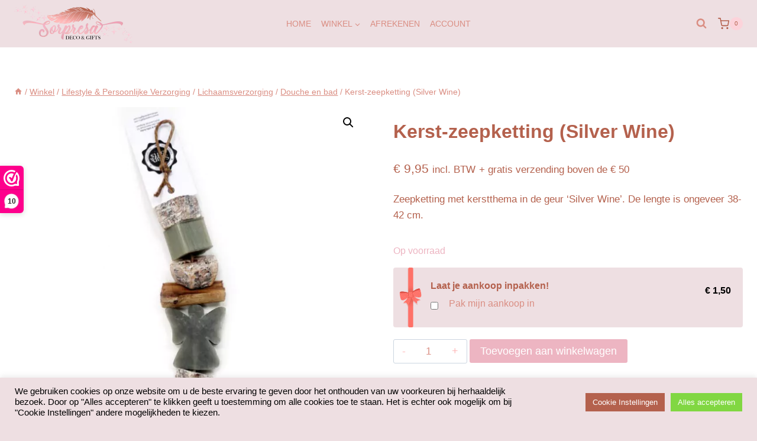

--- FILE ---
content_type: text/html; charset=UTF-8
request_url: https://sorpresashop.nl/kerst-zeepketting-silver-wine/
body_size: 31787
content:
<!doctype html>
<html lang="nl-NL" prefix="og: https://ogp.me/ns#" class="no-js" itemtype="https://schema.org/IndividualProduct" itemscope>
<head>
	<meta charset="UTF-8">
	<meta name="viewport" content="width=device-width, initial-scale=1, minimum-scale=1">
	

<title>Kerst-zeepketting (Silver Wine) | Sorpresa Deco &amp; Gifts</title>
<meta name="description" content="Zeepketting met kerstthema in de geur &#039;Silver Wine&#039;. De lengte is ongeveer 38-42 cm."/>
<meta name="robots" content="follow, index, noimageindex, max-snippet:-1, max-video-preview:-1, max-image-preview:large"/>
<link rel="canonical" href="https://sorpresashop.nl/kerst-zeepketting-silver-wine/" />
<meta property="og:locale" content="nl_NL" />
<meta property="og:type" content="product" />
<meta property="og:title" content="Kerst-zeepketting (Silver Wine) | Sorpresa Deco &amp; Gifts" />
<meta property="og:description" content="Zeepketting met kerstthema in de geur &#039;Silver Wine&#039;. De lengte is ongeveer 38-42 cm." />
<meta property="og:url" content="https://sorpresashop.nl/kerst-zeepketting-silver-wine/" />
<meta property="og:site_name" content="Sorpresa Deco &amp; Gifts" />
<meta property="og:updated_time" content="2025-04-27T12:01:32+02:00" />
<meta property="og:image" content="https://sorpresashop.nl/storage/2022/09/christmas-rope-soap-chains-silver-wine-scaled-683x1024.jpg" />
<meta property="og:image:secure_url" content="https://sorpresashop.nl/storage/2022/09/christmas-rope-soap-chains-silver-wine-scaled-683x1024.jpg" />
<meta property="og:image:width" content="683" />
<meta property="og:image:height" content="1024" />
<meta property="og:image:alt" content="Kerstzeepketting Silver Wine" />
<meta property="og:image:type" content="image/jpeg" />
<meta property="product:brand" content="Soap &amp; Gifts" />
<meta property="product:price:amount" content="9.95" />
<meta property="product:price:currency" content="EUR" />
<meta property="product:availability" content="instock" />
<meta name="twitter:card" content="summary_large_image" />
<meta name="twitter:title" content="Kerst-zeepketting (Silver Wine) | Sorpresa Deco &amp; Gifts" />
<meta name="twitter:description" content="Zeepketting met kerstthema in de geur &#039;Silver Wine&#039;. De lengte is ongeveer 38-42 cm." />
<meta name="twitter:site" content="@SorpresaShopNL" />
<meta name="twitter:creator" content="@SorpresaShopNL" />
<meta name="twitter:image" content="https://sorpresashop.nl/storage/2022/09/christmas-rope-soap-chains-silver-wine-scaled-683x1024.jpg" />
<meta name="twitter:label1" content="Prijs" />
<meta name="twitter:data1" content="&euro;&nbsp;9,95" />
<meta name="twitter:label2" content="Beschikbaarheid" />
<meta name="twitter:data2" content="Op voorraad" />
<script type="application/ld+json" class="rank-math-schema">{"@context":"https://schema.org","@graph":[{"@type":"Place","@id":"https://sorpresashop.nl/#place","geo":{"@type":"GeoCoordinates","latitude":"52.02049443768876","longitude":" 5.094258083276293"},"hasMap":"https://www.google.com/maps/search/?api=1&amp;query=52.02049443768876, 5.094258083276293","address":{"@type":"PostalAddress","streetAddress":"Urmonderschans 3","addressLocality":"Nieuwegein","addressRegion":"Utrecht","postalCode":"3432CN","addressCountry":"NL"}},{"@type":["Store","Organization"],"@id":"https://sorpresashop.nl/#organization","name":"Sorpresa Deco &amp; Gifts","url":"https://sorpresashop.nl","sameAs":["https://www.facebook.com/sorpresadecogifts/","https://twitter.com/SorpresaShopNL"],"email":"info@sorpresashop.nl","address":{"@type":"PostalAddress","streetAddress":"Urmonderschans 3","addressLocality":"Nieuwegein","addressRegion":"Utrecht","postalCode":"3432CN","addressCountry":"NL"},"logo":{"@type":"ImageObject","@id":"https://sorpresashop.nl/#logo","url":"https://sorpresashop.nl/storage/2024/01/Sorpresa-Deco-Gifts-Logo-2023.png","contentUrl":"https://sorpresashop.nl/storage/2024/01/Sorpresa-Deco-Gifts-Logo-2023.png","caption":"Sorpresa Deco &amp; Gifts","inLanguage":"nl-NL","width":"2165","height":"708"},"priceRange":"$$","openingHours":["Monday,Tuesday,Wednesday,Thursday,Friday,Saturday,Sunday 00:00-23:59"],"description":"Sorpresa Deco &amp; Gifts is uw online bestemming voor unieke kado-artikelen en sfeervolle decoratie voor huis en tuin. Wij bieden een uitgebreid, met zorg geselecteerd assortiment cadeaus voor elke gelegenheid\u2014van verjaardagen en geboortes tot feestdagen\u2014met speciale aandacht voor familieleden. Ontdek onze collectie van woonaccessoires en figuren om elk interieur compleet te maken met een persoonlijk tintje.","legalName":"Sorpresa Shop","vatID":"NL003491184B45","foundingDate":"2000-11-05","location":{"@id":"https://sorpresashop.nl/#place"},"image":{"@id":"https://sorpresashop.nl/#logo"},"telephone":"+31634439528"},{"@type":"WebSite","@id":"https://sorpresashop.nl/#website","url":"https://sorpresashop.nl","name":"Sorpresa Deco &amp; Gifts","publisher":{"@id":"https://sorpresashop.nl/#organization"},"inLanguage":"nl-NL"},{"@type":"ImageObject","@id":"https://sorpresashop.nl/storage/2022/09/christmas-rope-soap-chains-silver-wine-scaled.jpg","url":"https://sorpresashop.nl/storage/2022/09/christmas-rope-soap-chains-silver-wine-scaled.jpg","width":"1707","height":"2560","caption":"Kerstzeepketting Silver Wine","inLanguage":"nl-NL"},{"@type":"ItemPage","@id":"https://sorpresashop.nl/kerst-zeepketting-silver-wine/#webpage","url":"https://sorpresashop.nl/kerst-zeepketting-silver-wine/","name":"Kerst-zeepketting (Silver Wine) | Sorpresa Deco &amp; Gifts","datePublished":"2022-09-17T04:00:17+02:00","dateModified":"2025-04-27T12:01:32+02:00","isPartOf":{"@id":"https://sorpresashop.nl/#website"},"primaryImageOfPage":{"@id":"https://sorpresashop.nl/storage/2022/09/christmas-rope-soap-chains-silver-wine-scaled.jpg"},"inLanguage":"nl-NL"},{"@type":"Product","brand":{"@type":"Brand","name":"Soap &amp; Gifts"},"name":"Kerst-zeepketting (Silver Wine) | Sorpresa Deco &amp; Gifts","description":"Zeepketting met kerstthema in de geur 'Silver Wine'. De lengte is ongeveer 38-42 cm.","sku":"1672","category":"Lifestyle &amp; Persoonlijke Verzorging &gt; Lichaamsverzorging &gt; Douche en bad","mainEntityOfPage":{"@id":"https://sorpresashop.nl/kerst-zeepketting-silver-wine/#webpage"},"image":[{"@type":"ImageObject","url":"https://sorpresashop.nl/storage/2022/09/christmas-rope-soap-chains-silver-wine-scaled.jpg","height":"2560","width":"1707"}],"offers":{"@type":"Offer","price":"9.95","priceCurrency":"EUR","priceValidUntil":"2027-12-31","availability":"http://schema.org/InStock","itemCondition":"NewCondition","url":"https://sorpresashop.nl/kerst-zeepketting-silver-wine/","seller":{"@type":"Organization","@id":"https://sorpresashop.nl/","name":"Sorpresa Deco &amp; Gifts","url":"https://sorpresashop.nl","logo":"https://sorpresashop.nl/storage/2024/01/Sorpresa-Deco-Gifts-Logo-2023.png"},"priceSpecification":{"price":"9.95","priceCurrency":"EUR","valueAddedTaxIncluded":"true"},"hasMerchantReturnPolicy":{"@type":"MerchantReturnPolicy","applicableCountry":"NL","returnPolicyCategory":"https://schema.org/MerchantReturnFiniteReturnWindow","merchantReturnDays":"14","returnMethod":"https://schema.org/ReturnByMail","returnFees":"https://schema.org/ReturnShippingFees","url":"https://sorpresashop.nl/terugbetalen_retournering/","returnShippingFeesAmount":{"@type":"MonetaryAmount","value":"6.45","currency":"EUR"}},"shippingDetails":{"@type":"OfferShippingDetails","shippingRate":{"@type":"MonetaryAmount","value":"6.45","currency":"EUR"},"shippingDestination":{"@type":"DefinedRegion","addressCountry":"NL"},"deliveryTime":{"@type":"ShippingDeliveryTime","handlingTime":{"@type":"QuantitativeValue","minValue":"0","maxValue":"1","unitCode":"DAY"},"transitTime":{"@type":"QuantitativeValue","minValue":"1","maxValue":"2","unitCode":"DAY"}}}},"additionalProperty":[{"@type":"PropertyValue","name":"pa_kleur","value":"bruin, grijs, groen"},{"@type":"PropertyValue","name":"pa_materiaal","value":"touw, zeep"},{"@type":"PropertyValue","name":"pa_soort-product","value":"Zeepketting"}],"@id":"https://sorpresashop.nl/kerst-zeepketting-silver-wine/#richSnippet"}]}</script>




			<script>document.documentElement.classList.remove( 'no-js' );</script>
			
<link rel="alternate" title="oEmbed (JSON)" type="application/json+oembed" href="https://sorpresashop.nl/wp-json/oembed/1.0/embed?url=https%3A%2F%2Fsorpresashop.nl%2Fkerst-zeepketting-silver-wine%2F" />
<link rel="alternate" title="oEmbed (XML)" type="text/xml+oembed" href="https://sorpresashop.nl/wp-json/oembed/1.0/embed?url=https%3A%2F%2Fsorpresashop.nl%2Fkerst-zeepketting-silver-wine%2F&#038;format=xml" />
<style id='wp-img-auto-sizes-contain-inline-css'>
img:is([sizes=auto i],[sizes^="auto," i]){contain-intrinsic-size:3000px 1500px}
/*# sourceURL=wp-img-auto-sizes-contain-inline-css */
</style>
<style id='wp-emoji-styles-inline-css'>

	img.wp-smiley, img.emoji {
		display: inline !important;
		border: none !important;
		box-shadow: none !important;
		height: 1em !important;
		width: 1em !important;
		margin: 0 0.07em !important;
		vertical-align: -0.1em !important;
		background: none !important;
		padding: 0 !important;
	}
/*# sourceURL=wp-emoji-styles-inline-css */
</style>
<link rel='stylesheet' id='wp-block-library-css' href='https://sorpresashop.nl/lib/css/dist/block-library/style.min.css?rnd=25192' media='all' />
<style id='wp-block-image-inline-css'>
.wp-block-image>a,.wp-block-image>figure>a{display:inline-block}.wp-block-image img{box-sizing:border-box;height:auto;max-width:100%;vertical-align:bottom}@media not (prefers-reduced-motion){.wp-block-image img.hide{visibility:hidden}.wp-block-image img.show{animation:show-content-image .4s}}.wp-block-image[style*=border-radius] img,.wp-block-image[style*=border-radius]>a{border-radius:inherit}.wp-block-image.has-custom-border img{box-sizing:border-box}.wp-block-image.aligncenter{text-align:center}.wp-block-image.alignfull>a,.wp-block-image.alignwide>a{width:100%}.wp-block-image.alignfull img,.wp-block-image.alignwide img{height:auto;width:100%}.wp-block-image .aligncenter,.wp-block-image .alignleft,.wp-block-image .alignright,.wp-block-image.aligncenter,.wp-block-image.alignleft,.wp-block-image.alignright{display:table}.wp-block-image .aligncenter>figcaption,.wp-block-image .alignleft>figcaption,.wp-block-image .alignright>figcaption,.wp-block-image.aligncenter>figcaption,.wp-block-image.alignleft>figcaption,.wp-block-image.alignright>figcaption{caption-side:bottom;display:table-caption}.wp-block-image .alignleft{float:left;margin:.5em 1em .5em 0}.wp-block-image .alignright{float:right;margin:.5em 0 .5em 1em}.wp-block-image .aligncenter{margin-left:auto;margin-right:auto}.wp-block-image :where(figcaption){margin-bottom:1em;margin-top:.5em}.wp-block-image.is-style-circle-mask img{border-radius:9999px}@supports ((-webkit-mask-image:none) or (mask-image:none)) or (-webkit-mask-image:none){.wp-block-image.is-style-circle-mask img{border-radius:0;-webkit-mask-image:url('data:image/svg+xml;utf8,<svg viewBox="0 0 100 100" xmlns="http://www.w3.org/2000/svg"><circle cx="50" cy="50" r="50"/></svg>');mask-image:url('data:image/svg+xml;utf8,<svg viewBox="0 0 100 100" xmlns="http://www.w3.org/2000/svg"><circle cx="50" cy="50" r="50"/></svg>');mask-mode:alpha;-webkit-mask-position:center;mask-position:center;-webkit-mask-repeat:no-repeat;mask-repeat:no-repeat;-webkit-mask-size:contain;mask-size:contain}}:root :where(.wp-block-image.is-style-rounded img,.wp-block-image .is-style-rounded img){border-radius:9999px}.wp-block-image figure{margin:0}.wp-lightbox-container{display:flex;flex-direction:column;position:relative}.wp-lightbox-container img{cursor:zoom-in}.wp-lightbox-container img:hover+button{opacity:1}.wp-lightbox-container button{align-items:center;backdrop-filter:blur(16px) saturate(180%);background-color:#5a5a5a40;border:none;border-radius:4px;cursor:zoom-in;display:flex;height:20px;justify-content:center;opacity:0;padding:0;position:absolute;right:16px;text-align:center;top:16px;width:20px;z-index:100}@media not (prefers-reduced-motion){.wp-lightbox-container button{transition:opacity .2s ease}}.wp-lightbox-container button:focus-visible{outline:3px auto #5a5a5a40;outline:3px auto -webkit-focus-ring-color;outline-offset:3px}.wp-lightbox-container button:hover{cursor:pointer;opacity:1}.wp-lightbox-container button:focus{opacity:1}.wp-lightbox-container button:focus,.wp-lightbox-container button:hover,.wp-lightbox-container button:not(:hover):not(:active):not(.has-background){background-color:#5a5a5a40;border:none}.wp-lightbox-overlay{box-sizing:border-box;cursor:zoom-out;height:100vh;left:0;overflow:hidden;position:fixed;top:0;visibility:hidden;width:100%;z-index:100000}.wp-lightbox-overlay .close-button{align-items:center;cursor:pointer;display:flex;justify-content:center;min-height:40px;min-width:40px;padding:0;position:absolute;right:calc(env(safe-area-inset-right) + 16px);top:calc(env(safe-area-inset-top) + 16px);z-index:5000000}.wp-lightbox-overlay .close-button:focus,.wp-lightbox-overlay .close-button:hover,.wp-lightbox-overlay .close-button:not(:hover):not(:active):not(.has-background){background:none;border:none}.wp-lightbox-overlay .lightbox-image-container{height:var(--wp--lightbox-container-height);left:50%;overflow:hidden;position:absolute;top:50%;transform:translate(-50%,-50%);transform-origin:top left;width:var(--wp--lightbox-container-width);z-index:9999999999}.wp-lightbox-overlay .wp-block-image{align-items:center;box-sizing:border-box;display:flex;height:100%;justify-content:center;margin:0;position:relative;transform-origin:0 0;width:100%;z-index:3000000}.wp-lightbox-overlay .wp-block-image img{height:var(--wp--lightbox-image-height);min-height:var(--wp--lightbox-image-height);min-width:var(--wp--lightbox-image-width);width:var(--wp--lightbox-image-width)}.wp-lightbox-overlay .wp-block-image figcaption{display:none}.wp-lightbox-overlay button{background:none;border:none}.wp-lightbox-overlay .scrim{background-color:#fff;height:100%;opacity:.9;position:absolute;width:100%;z-index:2000000}.wp-lightbox-overlay.active{visibility:visible}@media not (prefers-reduced-motion){.wp-lightbox-overlay.active{animation:turn-on-visibility .25s both}.wp-lightbox-overlay.active img{animation:turn-on-visibility .35s both}.wp-lightbox-overlay.show-closing-animation:not(.active){animation:turn-off-visibility .35s both}.wp-lightbox-overlay.show-closing-animation:not(.active) img{animation:turn-off-visibility .25s both}.wp-lightbox-overlay.zoom.active{animation:none;opacity:1;visibility:visible}.wp-lightbox-overlay.zoom.active .lightbox-image-container{animation:lightbox-zoom-in .4s}.wp-lightbox-overlay.zoom.active .lightbox-image-container img{animation:none}.wp-lightbox-overlay.zoom.active .scrim{animation:turn-on-visibility .4s forwards}.wp-lightbox-overlay.zoom.show-closing-animation:not(.active){animation:none}.wp-lightbox-overlay.zoom.show-closing-animation:not(.active) .lightbox-image-container{animation:lightbox-zoom-out .4s}.wp-lightbox-overlay.zoom.show-closing-animation:not(.active) .lightbox-image-container img{animation:none}.wp-lightbox-overlay.zoom.show-closing-animation:not(.active) .scrim{animation:turn-off-visibility .4s forwards}}@keyframes show-content-image{0%{visibility:hidden}99%{visibility:hidden}to{visibility:visible}}@keyframes turn-on-visibility{0%{opacity:0}to{opacity:1}}@keyframes turn-off-visibility{0%{opacity:1;visibility:visible}99%{opacity:0;visibility:visible}to{opacity:0;visibility:hidden}}@keyframes lightbox-zoom-in{0%{transform:translate(calc((-100vw + var(--wp--lightbox-scrollbar-width))/2 + var(--wp--lightbox-initial-left-position)),calc(-50vh + var(--wp--lightbox-initial-top-position))) scale(var(--wp--lightbox-scale))}to{transform:translate(-50%,-50%) scale(1)}}@keyframes lightbox-zoom-out{0%{transform:translate(-50%,-50%) scale(1);visibility:visible}99%{visibility:visible}to{transform:translate(calc((-100vw + var(--wp--lightbox-scrollbar-width))/2 + var(--wp--lightbox-initial-left-position)),calc(-50vh + var(--wp--lightbox-initial-top-position))) scale(var(--wp--lightbox-scale));visibility:hidden}}
/*# sourceURL=https://sorpresashop.nl/lib/blocks/image/style.min.css */
</style>
<link rel='stylesheet' id='wc-blocks-style-css' href='https://sorpresashop.nl/core/modules/39d10ee62c/assets/client/blocks/wc-blocks.css?rnd=25192' media='all' />
<style id='global-styles-inline-css'>
:root{--wp--preset--aspect-ratio--square: 1;--wp--preset--aspect-ratio--4-3: 4/3;--wp--preset--aspect-ratio--3-4: 3/4;--wp--preset--aspect-ratio--3-2: 3/2;--wp--preset--aspect-ratio--2-3: 2/3;--wp--preset--aspect-ratio--16-9: 16/9;--wp--preset--aspect-ratio--9-16: 9/16;--wp--preset--color--black: #000000;--wp--preset--color--cyan-bluish-gray: #abb8c3;--wp--preset--color--white: #ffffff;--wp--preset--color--pale-pink: #f78da7;--wp--preset--color--vivid-red: #cf2e2e;--wp--preset--color--luminous-vivid-orange: #ff6900;--wp--preset--color--luminous-vivid-amber: #fcb900;--wp--preset--color--light-green-cyan: #7bdcb5;--wp--preset--color--vivid-green-cyan: #00d084;--wp--preset--color--pale-cyan-blue: #8ed1fc;--wp--preset--color--vivid-cyan-blue: #0693e3;--wp--preset--color--vivid-purple: #9b51e0;--wp--preset--color--theme-palette-1: var(--global-palette1);--wp--preset--color--theme-palette-2: var(--global-palette2);--wp--preset--color--theme-palette-3: var(--global-palette3);--wp--preset--color--theme-palette-4: var(--global-palette4);--wp--preset--color--theme-palette-5: var(--global-palette5);--wp--preset--color--theme-palette-6: var(--global-palette6);--wp--preset--color--theme-palette-7: var(--global-palette7);--wp--preset--color--theme-palette-8: var(--global-palette8);--wp--preset--color--theme-palette-9: var(--global-palette9);--wp--preset--color--theme-palette-10: var(--global-palette10);--wp--preset--color--theme-palette-11: var(--global-palette11);--wp--preset--color--theme-palette-12: var(--global-palette12);--wp--preset--color--theme-palette-13: var(--global-palette13);--wp--preset--color--theme-palette-14: var(--global-palette14);--wp--preset--color--theme-palette-15: var(--global-palette15);--wp--preset--gradient--vivid-cyan-blue-to-vivid-purple: linear-gradient(135deg,rgb(6,147,227) 0%,rgb(155,81,224) 100%);--wp--preset--gradient--light-green-cyan-to-vivid-green-cyan: linear-gradient(135deg,rgb(122,220,180) 0%,rgb(0,208,130) 100%);--wp--preset--gradient--luminous-vivid-amber-to-luminous-vivid-orange: linear-gradient(135deg,rgb(252,185,0) 0%,rgb(255,105,0) 100%);--wp--preset--gradient--luminous-vivid-orange-to-vivid-red: linear-gradient(135deg,rgb(255,105,0) 0%,rgb(207,46,46) 100%);--wp--preset--gradient--very-light-gray-to-cyan-bluish-gray: linear-gradient(135deg,rgb(238,238,238) 0%,rgb(169,184,195) 100%);--wp--preset--gradient--cool-to-warm-spectrum: linear-gradient(135deg,rgb(74,234,220) 0%,rgb(151,120,209) 20%,rgb(207,42,186) 40%,rgb(238,44,130) 60%,rgb(251,105,98) 80%,rgb(254,248,76) 100%);--wp--preset--gradient--blush-light-purple: linear-gradient(135deg,rgb(255,206,236) 0%,rgb(152,150,240) 100%);--wp--preset--gradient--blush-bordeaux: linear-gradient(135deg,rgb(254,205,165) 0%,rgb(254,45,45) 50%,rgb(107,0,62) 100%);--wp--preset--gradient--luminous-dusk: linear-gradient(135deg,rgb(255,203,112) 0%,rgb(199,81,192) 50%,rgb(65,88,208) 100%);--wp--preset--gradient--pale-ocean: linear-gradient(135deg,rgb(255,245,203) 0%,rgb(182,227,212) 50%,rgb(51,167,181) 100%);--wp--preset--gradient--electric-grass: linear-gradient(135deg,rgb(202,248,128) 0%,rgb(113,206,126) 100%);--wp--preset--gradient--midnight: linear-gradient(135deg,rgb(2,3,129) 0%,rgb(40,116,252) 100%);--wp--preset--font-size--small: var(--global-font-size-small);--wp--preset--font-size--medium: var(--global-font-size-medium);--wp--preset--font-size--large: var(--global-font-size-large);--wp--preset--font-size--x-large: 42px;--wp--preset--font-size--larger: var(--global-font-size-larger);--wp--preset--font-size--xxlarge: var(--global-font-size-xxlarge);--wp--preset--spacing--20: 0.44rem;--wp--preset--spacing--30: 0.67rem;--wp--preset--spacing--40: 1rem;--wp--preset--spacing--50: 1.5rem;--wp--preset--spacing--60: 2.25rem;--wp--preset--spacing--70: 3.38rem;--wp--preset--spacing--80: 5.06rem;--wp--preset--shadow--natural: 6px 6px 9px rgba(0, 0, 0, 0.2);--wp--preset--shadow--deep: 12px 12px 50px rgba(0, 0, 0, 0.4);--wp--preset--shadow--sharp: 6px 6px 0px rgba(0, 0, 0, 0.2);--wp--preset--shadow--outlined: 6px 6px 0px -3px rgb(255, 255, 255), 6px 6px rgb(0, 0, 0);--wp--preset--shadow--crisp: 6px 6px 0px rgb(0, 0, 0);}:where(.is-layout-flex){gap: 0.5em;}:where(.is-layout-grid){gap: 0.5em;}body .is-layout-flex{display: flex;}.is-layout-flex{flex-wrap: wrap;align-items: center;}.is-layout-flex > :is(*, div){margin: 0;}body .is-layout-grid{display: grid;}.is-layout-grid > :is(*, div){margin: 0;}:where(.wp-block-columns.is-layout-flex){gap: 2em;}:where(.wp-block-columns.is-layout-grid){gap: 2em;}:where(.wp-block-post-template.is-layout-flex){gap: 1.25em;}:where(.wp-block-post-template.is-layout-grid){gap: 1.25em;}.has-black-color{color: var(--wp--preset--color--black) !important;}.has-cyan-bluish-gray-color{color: var(--wp--preset--color--cyan-bluish-gray) !important;}.has-white-color{color: var(--wp--preset--color--white) !important;}.has-pale-pink-color{color: var(--wp--preset--color--pale-pink) !important;}.has-vivid-red-color{color: var(--wp--preset--color--vivid-red) !important;}.has-luminous-vivid-orange-color{color: var(--wp--preset--color--luminous-vivid-orange) !important;}.has-luminous-vivid-amber-color{color: var(--wp--preset--color--luminous-vivid-amber) !important;}.has-light-green-cyan-color{color: var(--wp--preset--color--light-green-cyan) !important;}.has-vivid-green-cyan-color{color: var(--wp--preset--color--vivid-green-cyan) !important;}.has-pale-cyan-blue-color{color: var(--wp--preset--color--pale-cyan-blue) !important;}.has-vivid-cyan-blue-color{color: var(--wp--preset--color--vivid-cyan-blue) !important;}.has-vivid-purple-color{color: var(--wp--preset--color--vivid-purple) !important;}.has-black-background-color{background-color: var(--wp--preset--color--black) !important;}.has-cyan-bluish-gray-background-color{background-color: var(--wp--preset--color--cyan-bluish-gray) !important;}.has-white-background-color{background-color: var(--wp--preset--color--white) !important;}.has-pale-pink-background-color{background-color: var(--wp--preset--color--pale-pink) !important;}.has-vivid-red-background-color{background-color: var(--wp--preset--color--vivid-red) !important;}.has-luminous-vivid-orange-background-color{background-color: var(--wp--preset--color--luminous-vivid-orange) !important;}.has-luminous-vivid-amber-background-color{background-color: var(--wp--preset--color--luminous-vivid-amber) !important;}.has-light-green-cyan-background-color{background-color: var(--wp--preset--color--light-green-cyan) !important;}.has-vivid-green-cyan-background-color{background-color: var(--wp--preset--color--vivid-green-cyan) !important;}.has-pale-cyan-blue-background-color{background-color: var(--wp--preset--color--pale-cyan-blue) !important;}.has-vivid-cyan-blue-background-color{background-color: var(--wp--preset--color--vivid-cyan-blue) !important;}.has-vivid-purple-background-color{background-color: var(--wp--preset--color--vivid-purple) !important;}.has-black-border-color{border-color: var(--wp--preset--color--black) !important;}.has-cyan-bluish-gray-border-color{border-color: var(--wp--preset--color--cyan-bluish-gray) !important;}.has-white-border-color{border-color: var(--wp--preset--color--white) !important;}.has-pale-pink-border-color{border-color: var(--wp--preset--color--pale-pink) !important;}.has-vivid-red-border-color{border-color: var(--wp--preset--color--vivid-red) !important;}.has-luminous-vivid-orange-border-color{border-color: var(--wp--preset--color--luminous-vivid-orange) !important;}.has-luminous-vivid-amber-border-color{border-color: var(--wp--preset--color--luminous-vivid-amber) !important;}.has-light-green-cyan-border-color{border-color: var(--wp--preset--color--light-green-cyan) !important;}.has-vivid-green-cyan-border-color{border-color: var(--wp--preset--color--vivid-green-cyan) !important;}.has-pale-cyan-blue-border-color{border-color: var(--wp--preset--color--pale-cyan-blue) !important;}.has-vivid-cyan-blue-border-color{border-color: var(--wp--preset--color--vivid-cyan-blue) !important;}.has-vivid-purple-border-color{border-color: var(--wp--preset--color--vivid-purple) !important;}.has-vivid-cyan-blue-to-vivid-purple-gradient-background{background: var(--wp--preset--gradient--vivid-cyan-blue-to-vivid-purple) !important;}.has-light-green-cyan-to-vivid-green-cyan-gradient-background{background: var(--wp--preset--gradient--light-green-cyan-to-vivid-green-cyan) !important;}.has-luminous-vivid-amber-to-luminous-vivid-orange-gradient-background{background: var(--wp--preset--gradient--luminous-vivid-amber-to-luminous-vivid-orange) !important;}.has-luminous-vivid-orange-to-vivid-red-gradient-background{background: var(--wp--preset--gradient--luminous-vivid-orange-to-vivid-red) !important;}.has-very-light-gray-to-cyan-bluish-gray-gradient-background{background: var(--wp--preset--gradient--very-light-gray-to-cyan-bluish-gray) !important;}.has-cool-to-warm-spectrum-gradient-background{background: var(--wp--preset--gradient--cool-to-warm-spectrum) !important;}.has-blush-light-purple-gradient-background{background: var(--wp--preset--gradient--blush-light-purple) !important;}.has-blush-bordeaux-gradient-background{background: var(--wp--preset--gradient--blush-bordeaux) !important;}.has-luminous-dusk-gradient-background{background: var(--wp--preset--gradient--luminous-dusk) !important;}.has-pale-ocean-gradient-background{background: var(--wp--preset--gradient--pale-ocean) !important;}.has-electric-grass-gradient-background{background: var(--wp--preset--gradient--electric-grass) !important;}.has-midnight-gradient-background{background: var(--wp--preset--gradient--midnight) !important;}.has-small-font-size{font-size: var(--wp--preset--font-size--small) !important;}.has-medium-font-size{font-size: var(--wp--preset--font-size--medium) !important;}.has-large-font-size{font-size: var(--wp--preset--font-size--large) !important;}.has-x-large-font-size{font-size: var(--wp--preset--font-size--x-large) !important;}
/*# sourceURL=global-styles-inline-css */
</style>

<style id='classic-theme-styles-inline-css'>
/*! This file is auto-generated */
.wp-block-button__link{color:#fff;background-color:#32373c;border-radius:9999px;box-shadow:none;text-decoration:none;padding:calc(.667em + 2px) calc(1.333em + 2px);font-size:1.125em}.wp-block-file__button{background:#32373c;color:#fff;text-decoration:none}
/*# sourceURL=/wp-includes/css/classic-themes.min.css */
</style>
<link rel='stylesheet' id='cookie-law-info-css' href='https://sorpresashop.nl/core/modules/7e4609f00f/legacy/public/css/cookie-law-info-public.css?rnd=25192' media='all' />
<link rel='stylesheet' id='cookie-law-info-gdpr-css' href='https://sorpresashop.nl/core/modules/7e4609f00f/legacy/public/css/cookie-law-info-gdpr.css?rnd=25192' media='all' />
<link rel='stylesheet' id='gift-pack-for-woocommerce-css' href='https://sorpresashop.nl/core/modules/b0d3d81992/public/css/gift-pack-for-woocommerce-public.css?rnd=25192' media='all' />
<link rel='stylesheet' id='wpa-css-css' href='https://sorpresashop.nl/core/modules/1cfbc00119/includes/css/wpa.css?rnd=25192' media='all' />
<link rel='stylesheet' id='photoswipe-css' href='https://sorpresashop.nl/core/modules/39d10ee62c/assets/css/photoswipe/photoswipe.min.css?rnd=25192' media='all' />
<link rel='stylesheet' id='photoswipe-default-skin-css' href='https://sorpresashop.nl/core/modules/39d10ee62c/assets/css/photoswipe/default-skin/default-skin.min.css?rnd=25192' media='all' />
<style id='woocommerce-inline-inline-css'>
.woocommerce form .form-row .required { visibility: visible; }
/*# sourceURL=woocommerce-inline-inline-css */
</style>
<link rel='stylesheet' id='wt-smart-coupon-for-woo-css' href='https://sorpresashop.nl/core/modules/8fc031a7fd/public/css/wt-smart-coupon-public.css?rnd=25192' media='all' />
<link rel='stylesheet' id='yith_wcbm_badge_style-css' href='https://sorpresashop.nl/core/modules/a3a4fd7775/assets/css/frontend.css?rnd=25192' media='all' />
<style id='yith_wcbm_badge_style-inline-css'>
.yith-wcbm-badge.yith-wcbm-badge-text.yith-wcbm-badge-1284 {
				top: 0; left: 0; 
				
				-ms-transform: ; 
				-webkit-transform: ; 
				transform: ;
				padding: 0px 0px 0px 0px;
				background-color:#22bbc3; border-radius: 0px 0px 10px 10px; width:100px; height:40px;
			}.yith-wcbm-badge.yith-wcbm-badge-text.yith-wcbm-badge-1287 {
				top: 0; left: 0; 
				
				-ms-transform: ; 
				-webkit-transform: ; 
				transform: ;
				padding: 0px 0px 0px 0px;
				background-color:#e81199; border-radius: 0px 0px 10px 10px; width:100px; height:40px;
			}
/*# sourceURL=yith_wcbm_badge_style-inline-css */
</style>
<link rel='stylesheet' id='yith-gfont-open-sans-css' href='https://sorpresashop.nl/core/modules/a3a4fd7775/assets/fonts/open-sans/style.css?rnd=25192' media='all' />
<link rel='stylesheet' id='brands-styles-css' href='https://sorpresashop.nl/core/modules/39d10ee62c/assets/css/brands.css?rnd=25192' media='all' />
<link rel='stylesheet' id='kadence-global-css' href='https://sorpresashop.nl/views/680ceb71ce/assets/css/global.min.css?rnd=25192' media='all' />
<style id='kadence-global-inline-css'>
/* Kadence Base CSS */
:root{--global-palette1:#edb5c2;--global-palette2:#e0a5b2;--global-palette3:#1A202C;--global-palette4:#b4614d;--global-palette5:#da8e83;--global-palette6:#feb7b7;--global-palette7:#fcd3da;--global-palette8:#eedfe2;--global-palette9:#ffffff;--global-palette10:oklch(from var(--global-palette1) calc(l + 0.10 * (1 - l)) calc(c * 1.00) calc(h + 180) / 100%);--global-palette11:#13612e;--global-palette12:#1159af;--global-palette13:#b82105;--global-palette14:#f7630c;--global-palette15:#f5a524;--global-palette9rgb:255, 255, 255;--global-palette-highlight:var(--global-palette1);--global-palette-highlight-alt:var(--global-palette2);--global-palette-highlight-alt2:var(--global-palette9);--global-palette-btn-bg:var(--global-palette1);--global-palette-btn-bg-hover:var(--global-palette2);--global-palette-btn:var(--global-palette9);--global-palette-btn-hover:var(--global-palette9);--global-palette-btn-sec-bg:var(--global-palette7);--global-palette-btn-sec-bg-hover:var(--global-palette2);--global-palette-btn-sec:var(--global-palette3);--global-palette-btn-sec-hover:var(--global-palette9);--global-body-font-family:Helvetica, sans-serif;--global-heading-font-family:inherit;--global-primary-nav-font-family:inherit;--global-fallback-font:sans-serif;--global-display-fallback-font:sans-serif;--global-content-width:1290px;--global-content-wide-width:calc(1290px + 230px);--global-content-narrow-width:842px;--global-content-edge-padding:1.5rem;--global-content-boxed-padding:2rem;--global-calc-content-width:calc(1290px - var(--global-content-edge-padding) - var(--global-content-edge-padding) );--wp--style--global--content-size:var(--global-calc-content-width);}.wp-site-blocks{--global-vw:calc( 100vw - ( 0.5 * var(--scrollbar-offset)));}body{background:var(--global-palette8);}body, input, select, optgroup, textarea{font-style:normal;font-weight:400;font-size:17px;line-height:1.6;font-family:var(--global-body-font-family);color:var(--global-palette4);}.content-bg, body.content-style-unboxed .site{background:var(--global-palette9);}h1,h2,h3,h4,h5,h6{font-family:var(--global-heading-font-family);}h1{font-style:normal;font-weight:700;font-size:32px;line-height:1.5;color:var(--global-palette4);}h2{font-style:normal;font-weight:700;font-size:28px;line-height:1.5;color:var(--global-palette4);}h3{font-style:normal;font-weight:700;font-size:24px;line-height:1.5;color:var(--global-palette4);}h4{font-weight:700;font-size:22px;line-height:1.5;color:var(--global-palette4);}h5{font-weight:700;font-size:20px;line-height:1.5;color:var(--global-palette4);}h6{font-weight:700;font-size:18px;line-height:1.5;color:var(--global-palette5);}.entry-hero .kadence-breadcrumbs{max-width:1290px;}.site-container, .site-header-row-layout-contained, .site-footer-row-layout-contained, .entry-hero-layout-contained, .comments-area, .alignfull > .wp-block-cover__inner-container, .alignwide > .wp-block-cover__inner-container{max-width:var(--global-content-width);}.content-width-narrow .content-container.site-container, .content-width-narrow .hero-container.site-container{max-width:var(--global-content-narrow-width);}@media all and (min-width: 1520px){.wp-site-blocks .content-container  .alignwide{margin-left:-115px;margin-right:-115px;width:unset;max-width:unset;}}@media all and (min-width: 1102px){.content-width-narrow .wp-site-blocks .content-container .alignwide{margin-left:-130px;margin-right:-130px;width:unset;max-width:unset;}}.content-style-boxed .wp-site-blocks .entry-content .alignwide{margin-left:calc( -1 * var( --global-content-boxed-padding ) );margin-right:calc( -1 * var( --global-content-boxed-padding ) );}.content-area{margin-top:5rem;margin-bottom:5rem;}@media all and (max-width: 1024px){.content-area{margin-top:3rem;margin-bottom:3rem;}}@media all and (max-width: 767px){.content-area{margin-top:2rem;margin-bottom:2rem;}}@media all and (max-width: 1024px){:root{--global-content-boxed-padding:2rem;}}@media all and (max-width: 767px){:root{--global-content-boxed-padding:1.5rem;}}.entry-content-wrap{padding:2rem;}@media all and (max-width: 1024px){.entry-content-wrap{padding:2rem;}}@media all and (max-width: 767px){.entry-content-wrap{padding:1.5rem;}}.entry.single-entry{box-shadow:0px 15px 15px -10px rgba(0,0,0,0.05);}.entry.loop-entry{box-shadow:0px 15px 15px -10px rgba(0,0,0,0.05);}.loop-entry .entry-content-wrap{padding:2rem;}@media all and (max-width: 1024px){.loop-entry .entry-content-wrap{padding:2rem;}}@media all and (max-width: 767px){.loop-entry .entry-content-wrap{padding:1.5rem;}}.has-sidebar:not(.has-left-sidebar) .content-container{grid-template-columns:1fr 25%;}.has-sidebar.has-left-sidebar .content-container{grid-template-columns:25% 1fr;}button, .button, .wp-block-button__link, input[type="button"], input[type="reset"], input[type="submit"], .fl-button, .elementor-button-wrapper .elementor-button, .wc-block-components-checkout-place-order-button, .wc-block-cart__submit{box-shadow:0px 0px 0px -7px rgba(0,0,0,0);}button:hover, button:focus, button:active, .button:hover, .button:focus, .button:active, .wp-block-button__link:hover, .wp-block-button__link:focus, .wp-block-button__link:active, input[type="button"]:hover, input[type="button"]:focus, input[type="button"]:active, input[type="reset"]:hover, input[type="reset"]:focus, input[type="reset"]:active, input[type="submit"]:hover, input[type="submit"]:focus, input[type="submit"]:active, .elementor-button-wrapper .elementor-button:hover, .elementor-button-wrapper .elementor-button:focus, .elementor-button-wrapper .elementor-button:active, .wc-block-cart__submit:hover{box-shadow:0px 15px 25px -7px rgba(0,0,0,0.1);}.kb-button.kb-btn-global-outline.kb-btn-global-inherit{padding-top:calc(px - 2px);padding-right:calc(px - 2px);padding-bottom:calc(px - 2px);padding-left:calc(px - 2px);}@media all and (min-width: 1025px){.transparent-header .entry-hero .entry-hero-container-inner{padding-top:80px;}}@media all and (max-width: 1024px){.mobile-transparent-header .entry-hero .entry-hero-container-inner{padding-top:0px;}}@media all and (max-width: 767px){.mobile-transparent-header .entry-hero .entry-hero-container-inner{padding-top:0px;}}.comment-metadata a:not(.comment-edit-link), .comment-body .edit-link:before{display:none;}body.social-brand-colors .social-show-brand-hover .social-link-facebook:not(.ignore-brand):not(.skip):not(.ignore):hover, body.social-brand-colors .social-show-brand-until .social-link-facebook:not(:hover):not(.skip):not(.ignore), body.social-brand-colors .social-show-brand-always .social-link-facebook:not(.ignore-brand):not(.skip):not(.ignore){background:#3b5998;}body.social-brand-colors .social-show-brand-hover.social-style-outline .social-link-facebook:not(.ignore-brand):not(.skip):not(.ignore):hover, body.social-brand-colors .social-show-brand-until.social-style-outline .social-link-facebook:not(:hover):not(.skip):not(.ignore), body.social-brand-colors .social-show-brand-always.social-style-outline .social-link-facebook:not(.ignore-brand):not(.skip):not(.ignore){color:#3b5998;}body.social-brand-colors .social-show-brand-hover .social-link-instagram:not(.ignore-brand):not(.skip):not(.ignore):hover, body.social-brand-colors .social-show-brand-until .social-link-instagram:not(:hover):not(.skip):not(.ignore), body.social-brand-colors .social-show-brand-always .social-link-instagram:not(.ignore-brand):not(.skip):not(.ignore){background:#517fa4;}body.social-brand-colors .social-show-brand-hover.social-style-outline .social-link-instagram:not(.ignore-brand):not(.skip):not(.ignore):hover, body.social-brand-colors .social-show-brand-until.social-style-outline .social-link-instagram:not(:hover):not(.skip):not(.ignore), body.social-brand-colors .social-show-brand-always.social-style-outline .social-link-instagram:not(.ignore-brand):not(.skip):not(.ignore){color:#517fa4;}body.social-brand-colors .social-show-brand-hover .social-link-youtube:not(.ignore-brand):not(.skip):not(.ignore):hover, body.social-brand-colors .social-show-brand-until .social-link-youtube:not(:hover):not(.skip):not(.ignore), body.social-brand-colors .social-show-brand-always .social-link-youtube:not(.ignore-brand):not(.skip):not(.ignore){background:#FF3333;}body.social-brand-colors .social-show-brand-hover.social-style-outline .social-link-youtube:not(.ignore-brand):not(.skip):not(.ignore):hover, body.social-brand-colors .social-show-brand-until.social-style-outline .social-link-youtube:not(:hover):not(.skip):not(.ignore), body.social-brand-colors .social-show-brand-always.social-style-outline .social-link-youtube:not(.ignore-brand):not(.skip):not(.ignore){color:#FF3333;}
/* Kadence Header CSS */
@media all and (max-width: 1024px){.mobile-transparent-header #masthead{position:absolute;left:0px;right:0px;z-index:100;}.kadence-scrollbar-fixer.mobile-transparent-header #masthead{right:var(--scrollbar-offset,0);}.mobile-transparent-header #masthead, .mobile-transparent-header .site-top-header-wrap .site-header-row-container-inner, .mobile-transparent-header .site-main-header-wrap .site-header-row-container-inner, .mobile-transparent-header .site-bottom-header-wrap .site-header-row-container-inner{background:transparent;}.site-header-row-tablet-layout-fullwidth, .site-header-row-tablet-layout-standard{padding:0px;}}@media all and (min-width: 1025px){.transparent-header #masthead{position:absolute;left:0px;right:0px;z-index:100;}.transparent-header.kadence-scrollbar-fixer #masthead{right:var(--scrollbar-offset,0);}.transparent-header #masthead, .transparent-header .site-top-header-wrap .site-header-row-container-inner, .transparent-header .site-main-header-wrap .site-header-row-container-inner, .transparent-header .site-bottom-header-wrap .site-header-row-container-inner{background:transparent;}}.site-branding a.brand img{max-width:200px;}.site-branding a.brand img.svg-logo-image{width:200px;}.site-branding{padding:0px 0px 0px 0px;}#masthead, #masthead .kadence-sticky-header.item-is-fixed:not(.item-at-start):not(.site-header-row-container):not(.site-main-header-wrap), #masthead .kadence-sticky-header.item-is-fixed:not(.item-at-start) > .site-header-row-container-inner{background:var(--global-palette8);}.site-main-header-wrap .site-header-row-container-inner{background:var(--global-palette8);}.site-main-header-inner-wrap{min-height:80px;}.site-bottom-header-inner-wrap{min-height:0px;}.site-main-header-wrap.site-header-row-container.site-header-focus-item.site-header-row-layout-standard.kadence-sticky-header.item-is-fixed.item-is-stuck, .site-header-upper-inner-wrap.kadence-sticky-header.item-is-fixed.item-is-stuck, .site-header-inner-wrap.kadence-sticky-header.item-is-fixed.item-is-stuck, .site-top-header-wrap.site-header-row-container.site-header-focus-item.site-header-row-layout-standard.kadence-sticky-header.item-is-fixed.item-is-stuck, .site-bottom-header-wrap.site-header-row-container.site-header-focus-item.site-header-row-layout-standard.kadence-sticky-header.item-is-fixed.item-is-stuck{box-shadow:0px 0px 0px 0px rgba(0,0,0,0);}.header-navigation[class*="header-navigation-style-underline"] .header-menu-container.primary-menu-container>ul>li>a:after{width:calc( 100% - 1.2em);}.main-navigation .primary-menu-container > ul > li.menu-item > a{padding-left:calc(1.2em / 2);padding-right:calc(1.2em / 2);padding-top:0.6em;padding-bottom:0.6em;color:var(--global-palette5);}.main-navigation .primary-menu-container > ul > li.menu-item .dropdown-nav-special-toggle{right:calc(1.2em / 2);}.main-navigation .primary-menu-container > ul li.menu-item > a{font-style:normal;font-size:14px;text-transform:uppercase;}.main-navigation .primary-menu-container > ul > li.menu-item > a:hover{color:var(--global-palette3);}.main-navigation .primary-menu-container > ul > li.menu-item.current-menu-item > a{color:var(--global-palette4);}.header-navigation .header-menu-container ul ul.sub-menu, .header-navigation .header-menu-container ul ul.submenu{background:var(--global-palette4);box-shadow:0px 2px 13px 0px rgba(0,0,0,0.1);}.header-navigation .header-menu-container ul ul li.menu-item, .header-menu-container ul.menu > li.kadence-menu-mega-enabled > ul > li.menu-item > a{border-bottom:1px solid rgba(255,255,255,0.1);border-radius:0px 0px 0px 0px;}.header-navigation .header-menu-container ul ul li.menu-item > a{width:200px;padding-top:1em;padding-bottom:1em;color:var(--global-palette7);font-size:12px;}.header-navigation .header-menu-container ul ul li.menu-item > a:hover{color:var(--global-palette7);background:var(--global-palette5);border-radius:0px 0px 0px 0px;}.header-navigation .header-menu-container ul ul li.menu-item.current-menu-item > a{color:var(--global-palette6);background:var(--global-palette4);border-radius:0px 0px 0px 0px;}.mobile-toggle-open-container .menu-toggle-open, .mobile-toggle-open-container .menu-toggle-open:focus{color:var(--global-palette5);padding:0.4em 0.6em 0.4em 0.6em;font-size:14px;}.mobile-toggle-open-container .menu-toggle-open.menu-toggle-style-bordered{border:1px solid currentColor;}.mobile-toggle-open-container .menu-toggle-open .menu-toggle-icon{font-size:20px;}.mobile-toggle-open-container .menu-toggle-open:hover, .mobile-toggle-open-container .menu-toggle-open:focus-visible{color:var(--global-palette-highlight);}.mobile-navigation ul li{font-size:14px;}.mobile-navigation ul li a{padding-top:1em;padding-bottom:1em;}.mobile-navigation ul li > a, .mobile-navigation ul li.menu-item-has-children > .drawer-nav-drop-wrap{color:var(--global-palette8);}.mobile-navigation ul li.current-menu-item > a, .mobile-navigation ul li.current-menu-item.menu-item-has-children > .drawer-nav-drop-wrap{color:var(--global-palette-highlight);}.mobile-navigation ul li.menu-item-has-children .drawer-nav-drop-wrap, .mobile-navigation ul li:not(.menu-item-has-children) a{border-bottom:1px solid rgba(255,255,255,0.1);}.mobile-navigation:not(.drawer-navigation-parent-toggle-true) ul li.menu-item-has-children .drawer-nav-drop-wrap button{border-left:1px solid rgba(255,255,255,0.1);}#mobile-drawer .drawer-header .drawer-toggle{padding:0.6em 0.15em 0.6em 0.15em;font-size:24px;}.search-toggle-open-container .search-toggle-open{color:var(--global-palette5);}.search-toggle-open-container .search-toggle-open.search-toggle-style-bordered{border:1px solid currentColor;}.search-toggle-open-container .search-toggle-open .search-toggle-icon{font-size:1em;}.search-toggle-open-container .search-toggle-open:hover, .search-toggle-open-container .search-toggle-open:focus{color:var(--global-palette6);}#search-drawer .drawer-inner{background:rgba(9, 12, 16, 0.97);}
/* Kadence Footer CSS */
#colophon{background:var(--global-palette8);}.site-footer .site-middle-footer-wrap a:where(:not(.button):not(.wp-block-button__link):not(.wp-element-button)){color:var(--global-palette4);}.site-footer .site-middle-footer-wrap a:where(:not(.button):not(.wp-block-button__link):not(.wp-element-button)):hover{color:var(--global-palette3);}.site-middle-footer-inner-wrap{padding-top:20px;padding-bottom:20px;grid-column-gap:120px;grid-row-gap:120px;}.site-middle-footer-inner-wrap .widget{margin-bottom:0px;}.site-middle-footer-inner-wrap .widget-area .widget-title{font-style:normal;font-size:16px;text-transform:uppercase;color:var(--global-palette4);}.site-middle-footer-inner-wrap .site-footer-section:not(:last-child):after{right:calc(-120px / 2);}.site-bottom-footer-wrap .site-footer-row-container-inner{border-top:1px solid var(--global-palette4);}.site-bottom-footer-inner-wrap{padding-top:10px;padding-bottom:10px;grid-column-gap:30px;}.site-bottom-footer-inner-wrap .widget{margin-bottom:30px;}.site-bottom-footer-inner-wrap .site-footer-section:not(:last-child):after{right:calc(-30px / 2);}
/* Kadence Woo CSS */
.woocommerce table.shop_table td.product-quantity{min-width:130px;}.entry-hero.product-hero-section .entry-header{min-height:200px;}.product-title .single-category{font-weight:700;font-size:32px;line-height:1.5;color:var(--global-palette3);}.wp-site-blocks .product-hero-section .extra-title{font-weight:700;font-size:32px;line-height:1.5;}body.archive.tax-woo-product, body.post-type-archive-product{background:var(--global-palette9);}body.archive.tax-woo-product .content-bg, body.content-style-unboxed.archive.tax-woo-product .site, body.post-type-archive-product .content-bg, body.content-style-unboxed.archive.post-type-archive-product .site, body.content-style-unboxed.archive.tax-woo-product .content-bg.loop-entry .content-bg:not(.loop-entry), body.content-style-unboxed.post-type-archive-product .content-bg.loop-entry .content-bg:not(.loop-entry){background:var(--global-palette8);}@media all and (max-width: 767px){.woocommerce ul.products:not(.products-list-view), .wp-site-blocks .wc-block-grid:not(.has-2-columns):not(.has-1-columns) .wc-block-grid__products{grid-template-columns:repeat(2, minmax(0, 1fr));column-gap:0.5rem;grid-row-gap:0.5rem;}}.product-archive-hero-section .entry-hero-container-inner{background:var(--global-palette1);border-top:2px solid var(--global-palette2);border-bottom:2px solid var(--global-palette2);}.wp-site-blocks .product-archive-title h1{color:var(--global-palette9);}.product-archive-title .kadence-breadcrumbs{color:var(--global-palette4);}.product-archive-title .kadence-breadcrumbs a:hover{color:var(--global-palette9);}.product-archive-title .archive-description{color:var(--global-palette5);}.product-archive-title .archive-description a:hover{color:var(--global-palette4);}.woocommerce ul.products.woo-archive-btn-button .product-action-wrap .button:not(.kb-button), .woocommerce ul.products li.woo-archive-btn-button .button:not(.kb-button), .wc-block-grid__product.woo-archive-btn-button .product-details .wc-block-grid__product-add-to-cart .wp-block-button__link{border-radius:16px 16px 16px 16px;color:var(--global-palette9);background:var(--global-palette5);border:2px none currentColor;border-color:var(--global-palette9);box-shadow:0px 0px 0px 0px rgba(26,32,44,0);font-style:normal;font-size:14px;text-transform:none;}.woocommerce ul.products.woo-archive-btn-button .product-action-wrap .button:not(.kb-button):hover, .woocommerce ul.products li.woo-archive-btn-button .button:not(.kb-button):hover, .wc-block-grid__product.woo-archive-btn-button .product-details .wc-block-grid__product-add-to-cart .wp-block-button__link:hover{background:var(--global-palette2);border-color:var(--global-palette9);box-shadow:inset -2px -2px 0px 0px var(--global-palette4);}
/*# sourceURL=kadence-global-inline-css */
</style>
<link rel='stylesheet' id='kadence-header-css' href='https://sorpresashop.nl/views/680ceb71ce/assets/css/header.min.css?rnd=25192' media='all' />
<link rel='stylesheet' id='kadence-content-css' href='https://sorpresashop.nl/views/680ceb71ce/assets/css/content.min.css?rnd=25192' media='all' />
<link rel='stylesheet' id='kadence-comments-css' href='https://sorpresashop.nl/views/680ceb71ce/assets/css/comments.min.css?rnd=25192' media='all' />
<link rel='stylesheet' id='kadence-related-posts-css' href='https://sorpresashop.nl/views/680ceb71ce/assets/css/related-posts.min.css?rnd=25192' media='all' />
<link rel='stylesheet' id='kad-splide-css' href='https://sorpresashop.nl/views/680ceb71ce/assets/css/kadence-splide.min.css?rnd=25192' media='all' />
<link rel='stylesheet' id='kadence-woocommerce-css' href='https://sorpresashop.nl/views/680ceb71ce/assets/css/woocommerce.min.css?rnd=25192' media='all' />
<link rel='stylesheet' id='kadence-footer-css' href='https://sorpresashop.nl/views/680ceb71ce/assets/css/footer.min.css?rnd=25192' media='all' />
<link rel='stylesheet' id='mollie-applepaydirect-css' href='https://sorpresashop.nl/core/modules/01b5bd8d20/public/css/mollie-applepaydirect.min.css?rnd=25192' media='screen' />
<link rel='stylesheet' id='searchwp-live-search-css' href='https://sorpresashop.nl/core/modules/3909816010/assets/styles/style.min.css?rnd=25192' media='all' />
<style id='searchwp-live-search-inline-css'>
.searchwp-live-search-result .searchwp-live-search-result--title a {
  font-size: 16px;
}
.searchwp-live-search-result .searchwp-live-search-result--price {
  font-size: 14px;
}
.searchwp-live-search-result .searchwp-live-search-result--add-to-cart .button {
  font-size: 14px;
}

/*# sourceURL=searchwp-live-search-inline-css */
</style>
<link rel='stylesheet' id='kadence-rankmath-css' href='https://sorpresashop.nl/views/680ceb71ce/assets/css/rankmath.min.css?rnd=25192' media='all' />
<style id='kadence-blocks-global-variables-inline-css'>
:root {--global-kb-font-size-sm:clamp(0.8rem, 0.73rem + 0.217vw, 0.9rem);--global-kb-font-size-md:clamp(1.1rem, 0.995rem + 0.326vw, 1.25rem);--global-kb-font-size-lg:clamp(1.75rem, 1.576rem + 0.543vw, 2rem);--global-kb-font-size-xl:clamp(2.25rem, 1.728rem + 1.63vw, 3rem);--global-kb-font-size-xxl:clamp(2.5rem, 1.456rem + 3.26vw, 4rem);--global-kb-font-size-xxxl:clamp(2.75rem, 0.489rem + 7.065vw, 6rem);}
/*# sourceURL=kadence-blocks-global-variables-inline-css */
</style>
<link rel='stylesheet' id='wpcfb-frontend-css' href='https://sorpresashop.nl/core/modules/4b6aad4fcf/assets/css/frontend.css?rnd=25192' media='all' />
<script>(function(url,id){var script=document.createElement('script');script.async=true;script.src='https://'+url+'/sidebar.js?id='+id+'&c='+cachebuster(10,id);var ref=document.getElementsByTagName('script')[0];ref.parentNode.insertBefore(script,ref);function cachebuster(refreshMinutes,id){var now=Date.now();var interval=refreshMinutes*60e3;var shift=(Math.sin(id)||0)*interval;return Math.floor((now+shift)/interval);}})("dashboard.webwinkelkeur.nl",1212733);</script><script src="https://sorpresashop.nl/lib/js/jquery/jquery.min.js?rnd=25192" id="jquery-core-js"></script>
<script src="https://sorpresashop.nl/lib/js/jquery/jquery-migrate.min.js?rnd=25192" id="jquery-migrate-js"></script>
<script id="jquery-js-after">
if (typeof (window.wpfReadyList) == "undefined") {
			var v = jQuery.fn.jquery;
			if (v && parseInt(v) >= 3 && window.self === window.top) {
				var readyList=[];
				window.originalReadyMethod = jQuery.fn.ready;
				jQuery.fn.ready = function(){
					if(arguments.length && arguments.length > 0 && typeof arguments[0] === "function") {
						readyList.push({"c": this, "a": arguments});
					}
					return window.originalReadyMethod.apply( this, arguments );
				};
				window.wpfReadyList = readyList;
			}}
//# sourceURL=jquery-js-after
</script>
<script id="cookie-law-info-js-extra">
var Cli_Data = {"nn_cookie_ids":["cookielawinfo-checkbox-necessary","cookielawinfo-checkbox-functional","cookielawinfo-checkbox-performance","cookielawinfo-checkbox-analytics","cookielawinfo-checkbox-others","_ga_*","_ga","cookielawinfo-checkbox-overige","CookieLawInfoConsent","cookielawinfo-checkbox-functioneel","cookielawinfo-checkbox-analyse","cookielawinfo-checkbox-advertenties","cookielawinfo-checkbox-noodzakelijk","cookielawinfo-checkbox-snelheid"],"cookielist":[],"non_necessary_cookies":{"necessary":["CookieLawInfoConsent"],"analytics":["_ga_*","_ga"]},"ccpaEnabled":"","ccpaRegionBased":"","ccpaBarEnabled":"","strictlyEnabled":["necessary","obligatoire"],"ccpaType":"gdpr","js_blocking":"1","custom_integration":"","triggerDomRefresh":"","secure_cookies":""};
var cli_cookiebar_settings = {"animate_speed_hide":"500","animate_speed_show":"500","background":"#eedfe2","border":"#b1a6a6c2","border_on":"","button_1_button_colour":"#81d742","button_1_button_hover":"#67ac35","button_1_link_colour":"#fff","button_1_as_button":"1","button_1_new_win":"","button_2_button_colour":"#333","button_2_button_hover":"#292929","button_2_link_colour":"#ffffff","button_2_as_button":"","button_2_hidebar":"","button_3_button_colour":"#dd3333","button_3_button_hover":"#b12929","button_3_link_colour":"#ffffff","button_3_as_button":"1","button_3_new_win":"","button_4_button_colour":"#b4614d","button_4_button_hover":"#904e3e","button_4_link_colour":"#ffffff","button_4_as_button":"1","button_7_button_colour":"#81d742","button_7_button_hover":"#67ac35","button_7_link_colour":"#fff","button_7_as_button":"1","button_7_new_win":"","font_family":"inherit","header_fix":"","notify_animate_hide":"1","notify_animate_show":"","notify_div_id":"#cookie-law-info-bar","notify_position_horizontal":"right","notify_position_vertical":"bottom","scroll_close":"","scroll_close_reload":"","accept_close_reload":"","reject_close_reload":"","showagain_tab":"","showagain_background":"#fff","showagain_border":"#000","showagain_div_id":"#cookie-law-info-again","showagain_x_position":"100px","text":"#000000","show_once_yn":"","show_once":"10000","logging_on":"","as_popup":"","popup_overlay":"1","bar_heading_text":"","cookie_bar_as":"banner","popup_showagain_position":"bottom-right","widget_position":"left"};
var log_object = {"ajax_url":"https://sorpresashop.nl/webmaster/admin-ajax.php"};
//# sourceURL=cookie-law-info-js-extra
</script>
<script src="https://sorpresashop.nl/core/modules/7e4609f00f/legacy/public/js/cookie-law-info-public.js?rnd=25192" id="cookie-law-info-js"></script>
<script id="gift-pack-for-woocommerce-js-extra">
var ajax_object = {"ajaxurl":"https://sorpresashop.nl/webmaster/admin-ajax.php"};
//# sourceURL=gift-pack-for-woocommerce-js-extra
</script>
<script src="https://sorpresashop.nl/core/modules/b0d3d81992/public/js/gift-pack-for-woocommerce-public.js?v=1.1&amp;ver=2.1.1" id="gift-pack-for-woocommerce-js"></script>
<script src="https://sorpresashop.nl/core/modules/39d10ee62c/assets/js/jquery-blockui/jquery.blockUI.min.js?rnd=25192" id="wc-jquery-blockui-js" defer data-wp-strategy="defer"></script>
<script id="wc-add-to-cart-js-extra">
var wc_add_to_cart_params = {"ajax_url":"/webmaster/admin-ajax.php","wc_ajax_url":"/?wc-ajax=%%endpoint%%","i18n_view_cart":"Bekijk winkelwagen","cart_url":"https://sorpresashop.nl/winkelwagen/","is_cart":"","cart_redirect_after_add":"no"};
//# sourceURL=wc-add-to-cart-js-extra
</script>
<script src="https://sorpresashop.nl/core/modules/39d10ee62c/assets/js/frontend/add-to-cart.min.js?rnd=25192" id="wc-add-to-cart-js" defer data-wp-strategy="defer"></script>
<script src="https://sorpresashop.nl/core/modules/39d10ee62c/assets/js/zoom/jquery.zoom.min.js?rnd=25192" id="wc-zoom-js" defer data-wp-strategy="defer"></script>
<script src="https://sorpresashop.nl/core/modules/39d10ee62c/assets/js/flexslider/jquery.flexslider.min.js?rnd=25192" id="wc-flexslider-js" defer data-wp-strategy="defer"></script>
<script src="https://sorpresashop.nl/core/modules/39d10ee62c/assets/js/photoswipe/photoswipe.min.js?rnd=25192" id="wc-photoswipe-js" defer data-wp-strategy="defer"></script>
<script src="https://sorpresashop.nl/core/modules/39d10ee62c/assets/js/photoswipe/photoswipe-ui-default.min.js?rnd=25192" id="wc-photoswipe-ui-default-js" defer data-wp-strategy="defer"></script>
<script id="wc-single-product-js-extra">
var wc_single_product_params = {"i18n_required_rating_text":"Selecteer een waardering","i18n_rating_options":["1 van de 5 sterren","2 van de 5 sterren","3 van de 5 sterren","4 van de 5 sterren","5 van de 5 sterren"],"i18n_product_gallery_trigger_text":"Afbeeldinggalerij in volledig scherm bekijken","review_rating_required":"yes","flexslider":{"rtl":false,"animation":"slide","smoothHeight":true,"directionNav":false,"controlNav":"thumbnails","slideshow":false,"animationSpeed":500,"animationLoop":false,"allowOneSlide":false},"zoom_enabled":"1","zoom_options":[],"photoswipe_enabled":"1","photoswipe_options":{"shareEl":false,"closeOnScroll":false,"history":false,"hideAnimationDuration":0,"showAnimationDuration":0},"flexslider_enabled":"1"};
//# sourceURL=wc-single-product-js-extra
</script>
<script src="https://sorpresashop.nl/core/modules/39d10ee62c/assets/js/frontend/single-product.min.js?rnd=25192" id="wc-single-product-js" defer data-wp-strategy="defer"></script>
<script src="https://sorpresashop.nl/core/modules/39d10ee62c/assets/js/js-cookie/js.cookie.min.js?rnd=25192" id="wc-js-cookie-js" defer data-wp-strategy="defer"></script>
<script id="woocommerce-js-extra">
var woocommerce_params = {"ajax_url":"/webmaster/admin-ajax.php","wc_ajax_url":"/?wc-ajax=%%endpoint%%","i18n_password_show":"Wachtwoord weergeven","i18n_password_hide":"Wachtwoord verbergen"};
//# sourceURL=woocommerce-js-extra
</script>
<script src="https://sorpresashop.nl/core/modules/39d10ee62c/assets/js/frontend/woocommerce.min.js?rnd=25192" id="woocommerce-js" defer data-wp-strategy="defer"></script>
<script id="wt-smart-coupon-for-woo-js-extra">
var WTSmartCouponOBJ = {"ajaxurl":"https://sorpresashop.nl/webmaster/admin-ajax.php","wc_ajax_url":"https://sorpresashop.nl/?wc-ajax=","nonces":{"public":"03a56ad5da","apply_coupon":"3166f4aa36"},"labels":{"please_wait":"Please wait...","choose_variation":"Please choose a variation","error":"Error !!!"},"shipping_method":[],"payment_method":"","is_cart":""};
//# sourceURL=wt-smart-coupon-for-woo-js-extra
</script>
<script src="https://sorpresashop.nl/core/modules/8fc031a7fd/public/js/wt-smart-coupon-public.js?rnd=25192" id="wt-smart-coupon-for-woo-js"></script>
<link rel='shortlink' href='https://sorpresashop.nl/?p=2659' />
<style>
.gpfw_gift_pack_fields {
    background: #eedfe2;
        }

.gpfw_giftwrap_base_gift_title {
    color: #b4614d;
        }

.gpfw_add_gift_pack_label {
    color: #da8e83;
        }

.gpfw_check_box .gpfw_gift_pack_price,
.gpfw_check_box input[type=checkbox] {
    color: #000000;
        }
</style>
	<noscript><style>.woocommerce-product-gallery{ opacity: 1 !important; }</style></noscript>
	<script id="google_gtagjs" src="https://www.googletagmanager.com/gtag/js?id=G-9LQE2928LM" async></script>
<script id="google_gtagjs-inline">
window.dataLayer = window.dataLayer || [];function gtag(){dataLayer.push(arguments);}gtag('js', new Date());gtag('config', 'G-9LQE2928LM', {} );
</script>
<link rel="icon" href="https://sorpresashop.nl/storage/2022/06/cropped-site-icon-1-100x100.png" sizes="32x32" />
<link rel="icon" href="https://sorpresashop.nl/storage/2022/06/cropped-site-icon-1-300x300.png" sizes="192x192" />
<link rel="apple-touch-icon" href="https://sorpresashop.nl/storage/2022/06/cropped-site-icon-1-300x300.png" />
<meta name="msapplication-TileImage" content="https://sorpresashop.nl/storage/2022/06/cropped-site-icon-1-300x300.png" />
<link rel='stylesheet' id='cookie-law-info-table-css' href='https://sorpresashop.nl/core/modules/7e4609f00f/legacy/public/css/cookie-law-info-table.css?rnd=25192' media='all' />
</head>

<body class="wp-singular product-template-default single single-product postid-2659 wp-custom-logo wp-embed-responsive wp-theme-kadence theme-kadence woocommerce woocommerce-page woocommerce-no-js yith-wcbm-theme-kadence footer-on-bottom social-brand-colors hide-focus-outline link-style-standard content-title-style-normal content-width-normal content-style-unboxed content-vertical-padding-show non-transparent-header mobile-non-transparent-header product-tab-style-center product-variation-style-horizontal kadence-cart-button-normal">
<div id="wrapper" class="site wp-site-blocks">
			<a class="skip-link screen-reader-text scroll-ignore" href="#main">Doorgaan naar inhoud</a>
		<header id="masthead" class="site-header" role="banner" itemtype="https://schema.org/WPHeader" itemscope>
	<div id="main-header" class="site-header-wrap">
		<div class="site-header-inner-wrap kadence-sticky-header" data-reveal-scroll-up="false" data-shrink="false">
			<div class="site-header-upper-wrap">
				<div class="site-header-upper-inner-wrap">
					<div class="site-main-header-wrap site-header-row-container site-header-focus-item site-header-row-layout-standard" data-section="kadence_customizer_header_main">
	<div class="site-header-row-container-inner">
				<div class="site-container">
			<div class="site-main-header-inner-wrap site-header-row site-header-row-has-sides site-header-row-center-column">
									<div class="site-header-main-section-left site-header-section site-header-section-left">
						<div class="site-header-item site-header-focus-item" data-section="title_tagline">
	<div class="site-branding branding-layout-standard site-brand-logo-only"><a class="brand has-logo-image" href="https://sorpresashop.nl/" rel="home"><img width="200" height="65" src="https://sorpresashop.nl/core/webp-express/webp-images/uploads/2023/09/Sorpresa-Deco-Gifts-Logo-klein.png.webp" class="custom-logo" alt="Sorpresa Deco &amp; Gifts logo" decoding="async" /></a></div></div>
							<div class="site-header-main-section-left-center site-header-section site-header-section-left-center">
															</div>
												</div>
													<div class="site-header-main-section-center site-header-section site-header-section-center">
						<div class="site-header-item site-header-focus-item site-header-item-main-navigation header-navigation-layout-stretch-false header-navigation-layout-fill-stretch-false" data-section="kadence_customizer_primary_navigation">
		<nav id="site-navigation" class="main-navigation header-navigation hover-to-open nav--toggle-sub header-navigation-style-standard header-navigation-dropdown-animation-fade" role="navigation" aria-label="Primair">
			<div class="primary-menu-container header-menu-container">
	<ul id="primary-menu" class="menu"><li id="menu-item-470" class="menu-item menu-item-type-post_type menu-item-object-page menu-item-home menu-item-470"><a href="https://sorpresashop.nl/">Home</a></li>
<li id="menu-item-1078" class="menu-item menu-item-type-post_type menu-item-object-page menu-item-has-children current_page_parent menu-item-1078"><a href="https://sorpresashop.nl/winkel/"><span class="nav-drop-title-wrap">Winkel<span class="dropdown-nav-toggle"><span class="kadence-svg-iconset svg-baseline"><svg aria-hidden="true" class="kadence-svg-icon kadence-arrow-down-svg" fill="currentColor" version="1.1" xmlns="http://www.w3.org/2000/svg" width="24" height="24" viewBox="0 0 24 24"><title>Uitvouwen</title><path d="M5.293 9.707l6 6c0.391 0.391 1.024 0.391 1.414 0l6-6c0.391-0.391 0.391-1.024 0-1.414s-1.024-0.391-1.414 0l-5.293 5.293-5.293-5.293c-0.391-0.391-1.024-0.391-1.414 0s-0.391 1.024 0 1.414z"></path>
				</svg></span></span></span></a>
<ul class="sub-menu">
	<li id="menu-item-4279" class="menu-item menu-item-type-taxonomy menu-item-object-product_cat menu-item-4279"><a href="https://sorpresashop.nl/baby-en-kind/">Baby en Kind</a></li>
	<li id="menu-item-472" class="menu-item menu-item-type-taxonomy menu-item-object-product_cat menu-item-472"><a href="https://sorpresashop.nl/cadeaus-per-gelegenheid/">Cadeaus per Gelegenheid</a></li>
	<li id="menu-item-481" class="menu-item menu-item-type-taxonomy menu-item-object-product_cat current-product-ancestor current-menu-parent current-product-parent menu-item-481"><a href="https://sorpresashop.nl/lifestyle-en-persoonlijke-verzorging/">Lifestyle &amp; Persoonlijke Verzorging</a></li>
	<li id="menu-item-7999" class="menu-item menu-item-type-taxonomy menu-item-object-product_cat menu-item-7999"><a href="https://sorpresashop.nl/mode-en-accessoires/">Mode &amp; Accessoires</a></li>
	<li id="menu-item-1193" class="menu-item menu-item-type-taxonomy menu-item-object-product_cat current-product-ancestor current-menu-parent current-product-parent menu-item-1193"><a href="https://sorpresashop.nl/woondecoratie-interieur/">Woondecoratie &amp; Interieur</a></li>
	<li id="menu-item-474" class="menu-item menu-item-type-taxonomy menu-item-object-product_cat menu-item-474"><a href="https://sorpresashop.nl/giftsets/">Giftsets</a></li>
	<li id="menu-item-476" class="menu-item menu-item-type-taxonomy menu-item-object-product_cat menu-item-476"><a href="https://sorpresashop.nl/kadoverpakkingen/">Kadoverpakkingen</a></li>
	<li id="menu-item-1299" class="menu-item menu-item-type-post_type menu-item-object-page menu-item-1299"><a href="https://sorpresashop.nl/sale/">Sale</a></li>
	<li id="menu-item-1300" class="menu-item menu-item-type-post_type menu-item-object-page menu-item-1300"><a href="https://sorpresashop.nl/nieuw/">Nieuw</a></li>
</ul>
</li>
<li id="menu-item-1079" class="menu-item menu-item-type-post_type menu-item-object-page menu-item-1079"><a href="https://sorpresashop.nl/afrekenen/">Afrekenen</a></li>
<li id="menu-item-1080" class="menu-item menu-item-type-post_type menu-item-object-page menu-item-1080"><a href="https://sorpresashop.nl/mijn-account/">Account</a></li>
</ul>		</div>
	</nav>
	</div>
					</div>
													<div class="site-header-main-section-right site-header-section site-header-section-right">
													<div class="site-header-main-section-right-center site-header-section site-header-section-right-center">
															</div>
							<div class="site-header-item site-header-focus-item" data-section="kadence_customizer_header_search">
		<div class="search-toggle-open-container">
						<button class="search-toggle-open drawer-toggle search-toggle-style-default" aria-label="Bekijk zoekformulier" aria-haspopup="dialog" aria-controls="search-drawer" data-toggle-target="#search-drawer" data-toggle-body-class="showing-popup-drawer-from-full" aria-expanded="false" data-set-focus="#search-drawer .search-field"
					>
						<span class="search-toggle-icon"><span class="kadence-svg-iconset"><svg aria-hidden="true" class="kadence-svg-icon kadence-search-svg" fill="currentColor" version="1.1" xmlns="http://www.w3.org/2000/svg" width="26" height="28" viewBox="0 0 26 28"><title>Zoeken</title><path d="M18 13c0-3.859-3.141-7-7-7s-7 3.141-7 7 3.141 7 7 7 7-3.141 7-7zM26 26c0 1.094-0.906 2-2 2-0.531 0-1.047-0.219-1.406-0.594l-5.359-5.344c-1.828 1.266-4.016 1.937-6.234 1.937-6.078 0-11-4.922-11-11s4.922-11 11-11 11 4.922 11 11c0 2.219-0.672 4.406-1.937 6.234l5.359 5.359c0.359 0.359 0.578 0.875 0.578 1.406z"></path>
				</svg></span></span>
		</button>
	</div>
	</div>
<div class="site-header-item site-header-focus-item" data-section="kadence_customizer_cart">
	<div class="header-cart-wrap kadence-header-cart"><span class="header-cart-empty-check header-cart-is-empty-true"></span><div class="header-cart-inner-wrap cart-show-label-false cart-style-link"><a href="https://sorpresashop.nl/winkelwagen/" aria-label="Winkelwagen" class="header-cart-button"><span class="kadence-svg-iconset"><svg class="kadence-svg-icon kadence-shopping-cart-svg" fill="currentColor" version="1.1" xmlns="http://www.w3.org/2000/svg" width="24" height="24" viewBox="0 0 24 24"><title>Winkelwagen</title><path d="M11 21c0-0.552-0.225-1.053-0.586-1.414s-0.862-0.586-1.414-0.586-1.053 0.225-1.414 0.586-0.586 0.862-0.586 1.414 0.225 1.053 0.586 1.414 0.862 0.586 1.414 0.586 1.053-0.225 1.414-0.586 0.586-0.862 0.586-1.414zM22 21c0-0.552-0.225-1.053-0.586-1.414s-0.862-0.586-1.414-0.586-1.053 0.225-1.414 0.586-0.586 0.862-0.586 1.414 0.225 1.053 0.586 1.414 0.862 0.586 1.414 0.586 1.053-0.225 1.414-0.586 0.586-0.862 0.586-1.414zM7.221 7h14.57l-1.371 7.191c-0.046 0.228-0.166 0.425-0.332 0.568-0.18 0.156-0.413 0.246-0.688 0.241h-9.734c-0.232 0.003-0.451-0.071-0.626-0.203-0.19-0.143-0.329-0.351-0.379-0.603zM1 2h3.18l0.848 4.239c0.108 0.437 0.502 0.761 0.972 0.761h1.221l-0.4-2h-0.821c-0.552 0-1 0.448-1 1 0 0.053 0.004 0.105 0.012 0.155 0.004 0.028 0.010 0.057 0.017 0.084l1.671 8.347c0.149 0.751 0.57 1.383 1.14 1.811 0.521 0.392 1.17 0.613 1.854 0.603h9.706c0.748 0.015 1.455-0.261 1.995-0.727 0.494-0.426 0.848-1.013 0.985-1.683l1.602-8.402c0.103-0.543-0.252-1.066-0.795-1.17-0.065-0.013-0.13-0.019-0.187-0.018h-16.18l-0.84-4.196c-0.094-0.462-0.497-0.804-0.98-0.804h-4c-0.552 0-1 0.448-1 1s0.448 1 1 1z"></path>
				</svg></span><span class="header-cart-total header-cart-is-empty-true">0</span></a></div></div></div>
					</div>
							</div>
		</div>
	</div>
</div>
				</div>
			</div>
					</div>
	</div>
	
<div id="mobile-header" class="site-mobile-header-wrap">
	<div class="site-header-inner-wrap">
		<div class="site-header-upper-wrap">
			<div class="site-header-upper-inner-wrap">
			<div class="site-main-header-wrap site-header-focus-item site-header-row-layout-standard site-header-row-tablet-layout-default site-header-row-mobile-layout-default">
	<div class="site-header-row-container-inner">
		<div class="site-container">
			<div class="site-main-header-inner-wrap site-header-row site-header-row-has-sides site-header-row-no-center">
									<div class="site-header-main-section-left site-header-section site-header-section-left">
						<div class="site-header-item site-header-focus-item" data-section="title_tagline">
	<div class="site-branding mobile-site-branding branding-layout-standard branding-tablet-layout-inherit site-brand-logo-only branding-mobile-layout-inherit"><a class="brand has-logo-image" href="https://sorpresashop.nl/" rel="home"><img width="200" height="65" src="https://sorpresashop.nl/core/webp-express/webp-images/uploads/2023/09/Sorpresa-Deco-Gifts-Logo-klein.png.webp" class="custom-logo" alt="Sorpresa Deco &amp; Gifts logo" decoding="async" /></a></div></div>
					</div>
																	<div class="site-header-main-section-right site-header-section site-header-section-right">
						<div class="site-header-item site-header-focus-item" data-section="kadence_customizer_header_search">
		<div class="search-toggle-open-container">
						<button class="search-toggle-open drawer-toggle search-toggle-style-default" aria-label="Bekijk zoekformulier" aria-haspopup="dialog" aria-controls="search-drawer" data-toggle-target="#search-drawer" data-toggle-body-class="showing-popup-drawer-from-full" aria-expanded="false" data-set-focus="#search-drawer .search-field"
					>
						<span class="search-toggle-icon"><span class="kadence-svg-iconset"><svg aria-hidden="true" class="kadence-svg-icon kadence-search-svg" fill="currentColor" version="1.1" xmlns="http://www.w3.org/2000/svg" width="26" height="28" viewBox="0 0 26 28"><title>Zoeken</title><path d="M18 13c0-3.859-3.141-7-7-7s-7 3.141-7 7 3.141 7 7 7 7-3.141 7-7zM26 26c0 1.094-0.906 2-2 2-0.531 0-1.047-0.219-1.406-0.594l-5.359-5.344c-1.828 1.266-4.016 1.937-6.234 1.937-6.078 0-11-4.922-11-11s4.922-11 11-11 11 4.922 11 11c0 2.219-0.672 4.406-1.937 6.234l5.359 5.359c0.359 0.359 0.578 0.875 0.578 1.406z"></path>
				</svg></span></span>
		</button>
	</div>
	</div>
<div class="site-header-item site-header-focus-item" data-section="kadence_customizer_mobile_cart">
	<div class="header-mobile-cart-wrap kadence-header-cart"><span class="header-cart-empty-check header-cart-is-empty-true"></span><div class="header-cart-inner-wrap cart-show-label-false cart-style-link"><a href="https://sorpresashop.nl/winkelwagen/" aria-label="Winkelwagen" class="header-cart-button"><span class="kadence-svg-iconset"><svg class="kadence-svg-icon kadence-shopping-bag-svg" fill="currentColor" version="1.1" xmlns="http://www.w3.org/2000/svg" width="24" height="24" viewBox="0 0 24 24"><title>Winkelwagen</title><path d="M19 5h-14l1.5-2h11zM21.794 5.392l-2.994-3.992c-0.196-0.261-0.494-0.399-0.8-0.4h-12c-0.326 0-0.616 0.156-0.8 0.4l-2.994 3.992c-0.043 0.056-0.081 0.117-0.111 0.182-0.065 0.137-0.096 0.283-0.095 0.426v14c0 0.828 0.337 1.58 0.879 2.121s1.293 0.879 2.121 0.879h14c0.828 0 1.58-0.337 2.121-0.879s0.879-1.293 0.879-2.121v-14c0-0.219-0.071-0.422-0.189-0.585-0.004-0.005-0.007-0.010-0.011-0.015zM4 7h16v13c0 0.276-0.111 0.525-0.293 0.707s-0.431 0.293-0.707 0.293h-14c-0.276 0-0.525-0.111-0.707-0.293s-0.293-0.431-0.293-0.707zM15 10c0 0.829-0.335 1.577-0.879 2.121s-1.292 0.879-2.121 0.879-1.577-0.335-2.121-0.879-0.879-1.292-0.879-2.121c0-0.552-0.448-1-1-1s-1 0.448-1 1c0 1.38 0.561 2.632 1.464 3.536s2.156 1.464 3.536 1.464 2.632-0.561 3.536-1.464 1.464-2.156 1.464-3.536c0-0.552-0.448-1-1-1s-1 0.448-1 1z"></path>
				</svg></span><span class="header-cart-total">0</span></a></div></div></div>
					</div>
							</div>
		</div>
	</div>
</div>
			</div>
		</div>
		<div class="site-bottom-header-wrap site-header-focus-item site-header-row-layout-standard site-header-row-tablet-layout-default site-header-row-mobile-layout-default">
	<div class="site-header-row-container-inner">
		<div class="site-container">
			<div class="site-bottom-header-inner-wrap site-header-row site-header-row-has-sides site-header-row-no-center">
									<div class="site-header-bottom-section-left site-header-section site-header-section-left">
											</div>
																	<div class="site-header-bottom-section-right site-header-section site-header-section-right">
						<div class="site-header-item site-header-focus-item site-header-item-navgation-popup-toggle" data-section="kadence_customizer_mobile_trigger">
		<div class="mobile-toggle-open-container">
						<button id="mobile-toggle" class="menu-toggle-open drawer-toggle menu-toggle-style-default" aria-label="Menu openen" data-toggle-target="#mobile-drawer" data-toggle-body-class="showing-popup-drawer-from-right" aria-expanded="false" data-set-focus=".menu-toggle-close"
					>
						<span class="menu-toggle-icon"><span class="kadence-svg-iconset"><svg aria-hidden="true" class="kadence-svg-icon kadence-menu-svg" fill="currentColor" version="1.1" xmlns="http://www.w3.org/2000/svg" width="24" height="24" viewBox="0 0 24 24"><title>Toggle menu</title><path d="M3 13h18c0.552 0 1-0.448 1-1s-0.448-1-1-1h-18c-0.552 0-1 0.448-1 1s0.448 1 1 1zM3 7h18c0.552 0 1-0.448 1-1s-0.448-1-1-1h-18c-0.552 0-1 0.448-1 1s0.448 1 1 1zM3 19h18c0.552 0 1-0.448 1-1s-0.448-1-1-1h-18c-0.552 0-1 0.448-1 1s0.448 1 1 1z"></path>
				</svg></span></span>
		</button>
	</div>
	</div>
					</div>
							</div>
		</div>
	</div>
</div>
	</div>
</div>
</header>

	<main id="inner-wrap" class="wrap kt-clear" role="main">
		
	<div id="primary" class="content-area"><div class="content-container site-container"><main id="main" class="site-main" role="main">
					
			<div class="woocommerce-notices-wrapper"></div><div class="product-title product-above"><nav id="kadence-breadcrumbs" aria-label="Kruimelpad"  class="kadence-breadcrumbs"><div class="kadence-breadcrumb-container"><span><a href="https://sorpresashop.nl/" title="Home" itemprop="url" class="kadence-bc-home kadence-bc-home-icon" ><span><span class="kadence-svg-iconset svg-baseline"><svg aria-hidden="true" class="kadence-svg-icon kadence-home-svg" fill="currentColor" version="1.1" xmlns="http://www.w3.org/2000/svg" width="24" height="24" viewBox="0 0 24 24"><title>Home</title><path d="M9.984 20.016h-4.969v-8.016h-3l9.984-9 9.984 9h-3v8.016h-4.969v-6h-4.031v6z"></path>
				</svg></span></span></a></span> <span class="bc-delimiter">/</span> <span><a href="https://sorpresashop.nl/winkel/" itemprop="url" ><span>Winkel</span></a></span> <span class="bc-delimiter">/</span> <span><a href="https://sorpresashop.nl/lifestyle-en-persoonlijke-verzorging/" itemprop="url" ><span>Lifestyle &amp; Persoonlijke Verzorging</span></a></span> <span class="bc-delimiter">/</span> <span><a href="https://sorpresashop.nl/lifestyle-en-persoonlijke-verzorging/lichaamsverzorging/" itemprop="url" ><span>Lichaamsverzorging</span></a></span> <span class="bc-delimiter">/</span> <span><a href="https://sorpresashop.nl/lifestyle-en-persoonlijke-verzorging/lichaamsverzorging/douche-en-bad/" itemprop="url" ><span>Douche en bad</span></a></span> <span class="bc-delimiter">/</span> <span class="kadence-bread-current">Kerst-zeepketting (Silver Wine)</span></div></nav></div><div id="product-2659" class="entry content-bg entry-content-wrap product type-product post-2659 status-publish first instock product_cat-douche-en-bad product_cat-huisparfum product_cat-kerst-winter-decoratie product_cat-lichaamsverzorging product_cat-lifestyle-en-persoonlijke-verzorging product_cat-woondecoratie-interieur has-post-thumbnail taxable shipping-taxable purchasable product-type-simple gpfw_product gpfw_product_simple">

	<div class="woocommerce-product-gallery woocommerce-product-gallery--with-images woocommerce-product-gallery--columns-4 images" data-columns="4" style="opacity: 0; transition: opacity .25s ease-in-out;">
	<div class="woocommerce-product-gallery__wrapper">
		<div data-thumb="https://sorpresashop.nl/core/webp-express/webp-images/uploads/2022/09/christmas-rope-soap-chains-silver-wine-scaled-100x100.jpg.webp" data-thumb-alt="Kerstzeepketting Silver Wine" data-thumb-srcset="https://sorpresashop.nl/core/webp-express/webp-images/uploads/2022/09/christmas-rope-soap-chains-silver-wine-scaled-100x100.jpg.webp 100w,  https://sorpresashop.nl/core/webp-express/webp-images/uploads/2022/09/christmas-rope-soap-chains-silver-wine-scaled-300x300.jpg.webp 300w,  https://sorpresashop.nl/core/webp-express/webp-images/uploads/2022/09/christmas-rope-soap-chains-silver-wine-scaled-150x150.jpg.webp 150w"  data-thumb-sizes="(max-width: 100px) 100vw, 100px" class="woocommerce-product-gallery__image"><a href="https://sorpresashop.nl/storage/2022/09/christmas-rope-soap-chains-silver-wine-scaled.jpg"><img width="600" height="900" src="https://sorpresashop.nl/core/webp-express/webp-images/uploads/2022/09/christmas-rope-soap-chains-silver-wine-scaled-600x900.jpg.webp" class="wp-post-image" alt="Kerstzeepketting Silver Wine" data-caption="" data-src="https://sorpresashop.nl/core/webp-express/webp-images/uploads/2022/09/christmas-rope-soap-chains-silver-wine-scaled.jpg.webp" data-large_image="https://sorpresashop.nl/core/webp-express/webp-images/uploads/2022/09/christmas-rope-soap-chains-silver-wine-scaled.jpg.webp" data-large_image_width="1707" data-large_image_height="2560" decoding="async" fetchpriority="high" srcset="https://sorpresashop.nl/core/webp-express/webp-images/uploads/2022/09/christmas-rope-soap-chains-silver-wine-scaled-600x900.jpg.webp 600w,  https://sorpresashop.nl/core/webp-express/webp-images/uploads/2022/09/christmas-rope-soap-chains-silver-wine-scaled-200x300.jpg.webp 200w,  https://sorpresashop.nl/core/webp-express/webp-images/uploads/2022/09/christmas-rope-soap-chains-silver-wine-scaled-683x1024.jpg.webp 683w,  https://sorpresashop.nl/core/webp-express/webp-images/uploads/2022/09/christmas-rope-soap-chains-silver-wine-scaled-768x1152.jpg.webp 768w,  https://sorpresashop.nl/core/webp-express/webp-images/uploads/2022/09/christmas-rope-soap-chains-silver-wine-scaled-1024x1536.jpg.webp 1024w,  https://sorpresashop.nl/core/webp-express/webp-images/uploads/2022/09/christmas-rope-soap-chains-silver-wine-scaled-1366x2048.jpg.webp 1366w,  https://sorpresashop.nl/core/webp-express/webp-images/uploads/2022/09/christmas-rope-soap-chains-silver-wine-scaled.jpg.webp 1707w" sizes="(max-width: 600px) 100vw, 600px" title="Kerst-zeepketting (Silver Wine) 1"></a></div>	</div>
</div>

	<div class="summary entry-summary">
		<h1 class="product_title entry-title">Kerst-zeepketting (Silver Wine)</h1><p class="price"><span class="woocommerce-Price-amount amount"><bdi><span class="woocommerce-Price-currencySymbol">&euro;</span>&nbsp;9,95</bdi></span> <small class="woocommerce-price-suffix">incl. BTW</small> <span class="brief-shipping-details">+ gratis verzending boven de € 50</span></p>
<div class="woocommerce-product-details__short-description">
	<p>Zeepketting met kerstthema in de geur &#8216;Silver Wine&#8217;. De lengte is ongeveer 38-42 cm.</p>
</div>
<p class="stock in-stock">Op voorraad</p>

	
	<form class="cart" action="https://sorpresashop.nl/kerst-zeepketting-silver-wine/" method="post" enctype='multipart/form-data'>
		

<div class="hidden-field gpfw_gift_pack_fields">
    <div class="form-row form-row-wide" id="gift_pack_option_field" data-priority="">
        <span class="woocommerce-input-wrapper gpfw_check_price">
            <div class="gpfw_giftwrap_base_gift_title">
                Laat je aankoop inpakken!            </div>
            <div class="gpfw_giftwrap_base_gift">
                                <img src="https://sorpresashop.nl/core/webp-express/webp-images/plugins/gift-pack-for-woocommerce/public/images/default_gift.png.webp" class="gpfw_img_responsive"
                    alt="gift_pack_img">
                            </div>
            <label class="checkbox gpfw_check_box">
                <input type="checkbox" class="input-checkbox" name="gift_pack_option" id="gift_pack_option" value="1">
                <div class="gpfw_add_gift_pack_label">
                    Pak mijn aankoop in                </div>
                <div class="gpfw_gift_pack_price">&euro;&nbsp;1,50</div>
            </label>

            
        </span>
    </div>
    <input type="hidden" name="gift_pack_wrapper_price" value="1.5">
    <input type="hidden" name="active_price" value="9.95">
</div>
<div class="gift-pack_for-woocommerce-parent">
</div>
		<div class="quantity">
		<label class="screen-reader-text" for="quantity_696e4c356b2c3">Kerst-zeepketting (Silver Wine) aantal</label>
	<input
		type="number"
				id="quantity_696e4c356b2c3"
		class="input-text qty text"
		name="quantity"
		value="1"
		aria-label="Productaantal"
				min="1"
					max="5"
							step="1"
			placeholder=""
			inputmode="numeric"
			autocomplete="off"
			/>
	</div>

		<button type="submit" name="add-to-cart" value="2659" class="single_add_to_cart_button button alt">Toevoegen aan winkelwagen</button>

			</form>

	
<div class="single-product-extras"><p><strong>Gratis verzenden voor bestellingen boven de €50!</strong></p><ul><li><span class="kadence-svg-iconset svg-baseline"><svg class="kadence-svg-icon kadence-check-svg" fill="currentColor" version="1.1" xmlns="http://www.w3.org/2000/svg" width="16" height="16" viewBox="0 0 16 16"><title>Klaar</title><path d="M14 2.5l-8.5 8.5-3.5-3.5-1.5 1.5 5 5 10-10z"></path>
				</svg></span> Veel duurzame produkten</li><li><span class="kadence-svg-iconset svg-baseline"><svg class="kadence-svg-icon kadence-check-svg" fill="currentColor" version="1.1" xmlns="http://www.w3.org/2000/svg" width="16" height="16" viewBox="0 0 16 16"><title>Klaar</title><path d="M14 2.5l-8.5 8.5-3.5-3.5-1.5 1.5 5 5 10-10z"></path>
				</svg></span> Uitgebreid assortiment</li><li><span class="kadence-svg-iconset svg-baseline"><svg class="kadence-svg-icon kadence-check-svg" fill="currentColor" version="1.1" xmlns="http://www.w3.org/2000/svg" width="16" height="16" viewBox="0 0 16 16"><title>Klaar</title><path d="M14 2.5l-8.5 8.5-3.5-3.5-1.5 1.5 5 5 10-10z"></path>
				</svg></span> Uit eigen magazijn</li><li><span class="kadence-svg-iconset svg-baseline"><svg class="kadence-svg-icon kadence-check-svg" fill="currentColor" version="1.1" xmlns="http://www.w3.org/2000/svg" width="16" height="16" viewBox="0 0 16 16"><title>Klaar</title><path d="M14 2.5l-8.5 8.5-3.5-3.5-1.5 1.5 5 5 10-10z"></path>
				</svg></span> Optioneel prachtige kadoverpakkingen</li></ul></div><fieldset class="single-product-payments payments-color-scheme-inherit"><legend>Veilig online betalen</legend><ul><li class="single-product-payments-custom-01"><img src="https://sorpresashop.nl/storage/2025/04/ideal.jpg" class="payment-custom-img" alt="ideal"/></li><li class="single-product-payments-custom-02"><img src="https://sorpresashop.nl/storage/2025/04/sepa.jpg" class="payment-custom-img" alt="sepa"/></li><li class="single-product-payments-custom-03"><img src="https://sorpresashop.nl/storage/2025/04/klarna.jpg" class="payment-custom-img" alt="klarna"/></li><li class="single-product-payments-custom-04"><img src="https://sorpresashop.nl/storage/2025/04/riverty.jpg" class="payment-custom-img" alt="riverty"/></li><li class="single-product-payments-custom-05"><img src="https://sorpresashop.nl/storage/2025/04/trustly.jpg" class="payment-custom-img" alt="trustly"/></li></ul></fieldset><div class="product_meta">

	
	
		<span class="sku_wrapper">Artikelnummer: <span class="sku">1672</span></span>

	
	<span class="posted_in">Categorieën: <a href="https://sorpresashop.nl/lifestyle-en-persoonlijke-verzorging/lichaamsverzorging/douche-en-bad/" rel="tag">Douche en bad</a>, <a href="https://sorpresashop.nl/woondecoratie-interieur/huisparfum/" rel="tag">Huisparfum</a>, <a href="https://sorpresashop.nl/woondecoratie-interieur/kerst-winter-decoratie/" rel="tag">Kerst &amp; Winter Decoratie</a>, <a href="https://sorpresashop.nl/lifestyle-en-persoonlijke-verzorging/lichaamsverzorging/" rel="tag">Lichaamsverzorging</a>, <a href="https://sorpresashop.nl/lifestyle-en-persoonlijke-verzorging/" rel="tag">Lifestyle &amp; Persoonlijke Verzorging</a>, <a href="https://sorpresashop.nl/woondecoratie-interieur/" rel="tag">Woondecoratie &amp; Interieur</a></span>
	
	 <span class="posted_in">Merk: <a href="https://sorpresashop.nl/merk/soap-gifts/" rel="tag">Soap &amp; Gifts</a></span>
</div>
	</div>

	
	<div class="woocommerce-tabs wc-tabs-wrapper">
		<ul class="tabs wc-tabs" role="tablist">
							<li role="presentation" class="description_tab" id="tab-title-description">
					<a href="#tab-description" role="tab" aria-controls="tab-description">
						Beschrijving					</a>
				</li>
							<li role="presentation" class="additional_information_tab" id="tab-title-additional_information">
					<a href="#tab-additional_information" role="tab" aria-controls="tab-additional_information">
						Aanvullende informatie					</a>
				</li>
							<li role="presentation" class="reviews_tab" id="tab-title-reviews">
					<a href="#tab-reviews" role="tab" aria-controls="tab-reviews">
						Beoordelingen (0)					</a>
				</li>
					</ul>
					<div class="woocommerce-Tabs-panel woocommerce-Tabs-panel--description panel entry-content wc-tab" id="tab-description" role="tabpanel" aria-labelledby="tab-title-description">
				

<p>Zeepketting met kerstthema in de geur &#8216;Silver Wine&#8217;. De lengte is ongeveer 38-42 cm.</p>
<p>U kunt deze zeepketting op meerdere manieren gebruiken:</p>
<ul>
<li>U kunt zich ermee wassen,</li>
<li>U kunt het als decoratie ophangen</li>
<li>U kunt het in uw kledingkast hangen om de was een heerlijke geur mee te geven</li>
</ul>
<p>Uiteraard is deze zeepketting ook een fantastisch kado-idee voor kerstmis!</p>
<p>Dit product is natuurlijk van oorsprong en niet getest op dieren.</p>
			</div>
					<div class="woocommerce-Tabs-panel woocommerce-Tabs-panel--additional_information panel entry-content wc-tab" id="tab-additional_information" role="tabpanel" aria-labelledby="tab-title-additional_information">
				

<table class="woocommerce-product-attributes shop_attributes" aria-label="Productgegevens">
			<tr class="woocommerce-product-attributes-item woocommerce-product-attributes-item--attribute_pa_kleur">
			<th class="woocommerce-product-attributes-item__label" scope="row">Kleur</th>
			<td class="woocommerce-product-attributes-item__value"><p>bruin, grijs, groen</p>
</td>
		</tr>
			<tr class="woocommerce-product-attributes-item woocommerce-product-attributes-item--attribute_pa_materiaal">
			<th class="woocommerce-product-attributes-item__label" scope="row">Materiaal</th>
			<td class="woocommerce-product-attributes-item__value"><p>touw, zeep</p>
</td>
		</tr>
			<tr class="woocommerce-product-attributes-item woocommerce-product-attributes-item--attribute_pa_soort-product">
			<th class="woocommerce-product-attributes-item__label" scope="row">Soort product</th>
			<td class="woocommerce-product-attributes-item__value"><p>Zeepketting</p>
</td>
		</tr>
	</table>
			</div>
					<div class="woocommerce-Tabs-panel woocommerce-Tabs-panel--reviews panel entry-content wc-tab" id="tab-reviews" role="tabpanel" aria-labelledby="tab-title-reviews">
				<div id="reviews" class="woocommerce-Reviews">
	<div id="comments">
		<h2 class="woocommerce-Reviews-title">
			Beoordelingen		</h2>

					<p class="woocommerce-noreviews">Er zijn nog geen beoordelingen.</p>
			</div>

			<p class="woocommerce-verification-required">Enkel ingelogde klanten die dit product gekocht hebben, kunnen een beoordeling schrijven.</p>
	
	<div class="clear"></div>
</div>
			</div>
		
			</div>


	<section class="related products">

					<h2>Gerelateerde producten</h2>
				<ul class="products content-wrap product-archive grid-cols grid-ss-col-2 grid-sm-col-3 grid-lg-col-4 woo-archive-action-visible woo-archive-btn-button align-buttons-bottom  woo-archive-image-hover-zoom">
			
					<li class="entry content-bg loop-entry product type-product post-3964 status-publish first instock product_cat-tuinaccessoires product_cat-tuin-buitenshuis product_cat-woondecoratie-interieur has-post-thumbnail taxable shipping-taxable purchasable product-type-simple">
	<a href="https://sorpresashop.nl/buitenkussen-zwart-met-tekst-vierkant/" class="woocommerce-loop-image-link woocommerce-LoopProduct-link woocommerce-loop-product__link product-has-hover-image"><img width="300" height="300" src="https://sorpresashop.nl/core/webp-express/webp-images/uploads/2023/04/tuinkussen-zwart-tekst-voorkant-300x300.jpg.webp" class="attachment-woocommerce_thumbnail size-woocommerce_thumbnail" alt="Buitenkussen zwart met tekst voorkant" decoding="async" loading="lazy" srcset="https://sorpresashop.nl/core/webp-express/webp-images/uploads/2023/04/tuinkussen-zwart-tekst-voorkant-300x300.jpg.webp 300w,  https://sorpresashop.nl/core/webp-express/webp-images/uploads/2023/04/tuinkussen-zwart-tekst-voorkant-100x100.jpg.webp 100w,  https://sorpresashop.nl/core/webp-express/webp-images/uploads/2023/04/tuinkussen-zwart-tekst-voorkant-600x600.jpg.webp 600w,  https://sorpresashop.nl/core/webp-express/webp-images/uploads/2023/04/tuinkussen-zwart-tekst-voorkant-150x150.jpg.webp 150w,  https://sorpresashop.nl/core/webp-express/webp-images/uploads/2023/04/tuinkussen-zwart-tekst-voorkant-768x768.jpg.webp 768w,  https://sorpresashop.nl/core/webp-express/webp-images/uploads/2023/04/tuinkussen-zwart-tekst-voorkant.jpg.webp 1024w" sizes="auto, (max-width: 300px) 100vw, 300px" /><img width="300" height="300" src="https://sorpresashop.nl/core/webp-express/webp-images/uploads/2023/04/tuinkussen-zwart-tekst-achterkant-300x300.jpg.webp" class="secondary-product-image attachment-woocommerce_thumbnail attachment-shop-catalog wp-post-image wp-post-image--secondary" alt="Buitenkussen zwart met tekst achterkant" title="Buitenkussen zwart met tekst achterkant" decoding="async" loading="lazy" srcset="https://sorpresashop.nl/core/webp-express/webp-images/uploads/2023/04/tuinkussen-zwart-tekst-achterkant-300x300.jpg.webp 300w,  https://sorpresashop.nl/core/webp-express/webp-images/uploads/2023/04/tuinkussen-zwart-tekst-achterkant-100x100.jpg.webp 100w,  https://sorpresashop.nl/core/webp-express/webp-images/uploads/2023/04/tuinkussen-zwart-tekst-achterkant-600x600.jpg.webp 600w,  https://sorpresashop.nl/core/webp-express/webp-images/uploads/2023/04/tuinkussen-zwart-tekst-achterkant-150x150.jpg.webp 150w,  https://sorpresashop.nl/core/webp-express/webp-images/uploads/2023/04/tuinkussen-zwart-tekst-achterkant-768x768.jpg.webp 768w,  https://sorpresashop.nl/core/webp-express/webp-images/uploads/2023/04/tuinkussen-zwart-tekst-achterkant.jpg.webp 1024w" sizes="auto, (max-width: 300px) 100vw, 300px" /></a><div class="product-details content-bg entry-content-wrap"><h2 class="woocommerce-loop-product__title"><a href="https://sorpresashop.nl/buitenkussen-zwart-met-tekst-vierkant/" class="woocommerce-LoopProduct-link-title woocommerce-loop-product__title_ink">Buitenkussen zwart met tekst (vierkant)</a></h2>
	<span class="price"><span class="woocommerce-Price-amount amount"><bdi><span class="woocommerce-Price-currencySymbol">&euro;</span>&nbsp;28,95</bdi></span> <small class="woocommerce-price-suffix">incl. BTW</small></span>
<div class="product-action-wrap"><a href="/kerst-zeepketting-silver-wine/?add-to-cart=3964" data-quantity="1" class="button product_type_simple add_to_cart_button ajax_add_to_cart" data-product_id="3964" data-product_sku="2122" aria-label="Toevoegen aan winkelwagen: &ldquo;Buitenkussen zwart met tekst (vierkant)&ldquo;" rel="nofollow" data-success_message="&ldquo;Buitenkussen zwart met tekst (vierkant)&rdquo; is toegevoegd aan je winkelwagen" role="button">Toevoegen aan winkelwagen<span class="kadence-svg-iconset svg-baseline"><svg class="kadence-svg-icon kadence-spinner-svg" fill="currentColor" version="1.1" xmlns="http://www.w3.org/2000/svg" width="16" height="16" viewBox="0 0 16 16"><title>Aan het laden</title><path d="M16 6h-6l2.243-2.243c-1.133-1.133-2.64-1.757-4.243-1.757s-3.109 0.624-4.243 1.757c-1.133 1.133-1.757 2.64-1.757 4.243s0.624 3.109 1.757 4.243c1.133 1.133 2.64 1.757 4.243 1.757s3.109-0.624 4.243-1.757c0.095-0.095 0.185-0.192 0.273-0.292l1.505 1.317c-1.466 1.674-3.62 2.732-6.020 2.732-4.418 0-8-3.582-8-8s3.582-8 8-8c2.209 0 4.209 0.896 5.656 2.344l2.343-2.344v6z"></path>
				</svg></span><span class="kadence-svg-iconset svg-baseline"><svg class="kadence-svg-icon kadence-check-svg" fill="currentColor" version="1.1" xmlns="http://www.w3.org/2000/svg" width="16" height="16" viewBox="0 0 16 16"><title>Klaar</title><path d="M14 2.5l-8.5 8.5-3.5-3.5-1.5 1.5 5 5 10-10z"></path>
				</svg></span></a>	<span id="woocommerce_loop_add_to_cart_link_describedby_3964" class="screen-reader-text">
			</span>
</div></div></li>

			
					<li class="entry content-bg loop-entry product type-product post-7849 status-publish onbackorder product_cat-wijnglazen product_cat-cadeaus-voor-dochters product_cat-keuken has-post-thumbnail taxable shipping-taxable purchasable product-type-simple">
	<a href="https://sorpresashop.nl/dochter-wijnflesstopper/" class="woocommerce-loop-image-link woocommerce-LoopProduct-link woocommerce-loop-product__link"><img width="300" height="300" src="https://sorpresashop.nl/core/webp-express/webp-images/uploads/2025/10/dochter-wijnflesstopper-300x300.jpg.webp" class="attachment-woocommerce_thumbnail size-woocommerce_thumbnail" alt="Dochter wijnflesstopper" decoding="async" loading="lazy" srcset="https://sorpresashop.nl/core/webp-express/webp-images/uploads/2025/10/dochter-wijnflesstopper-300x300.jpg.webp 300w,  https://sorpresashop.nl/core/webp-express/webp-images/uploads/2025/10/dochter-wijnflesstopper-150x150.jpg.webp 150w,  https://sorpresashop.nl/core/webp-express/webp-images/uploads/2025/10/dochter-wijnflesstopper-768x768.jpg.webp 768w,  https://sorpresashop.nl/core/webp-express/webp-images/uploads/2025/10/dochter-wijnflesstopper-600x600.jpg.webp 600w,  https://sorpresashop.nl/core/webp-express/webp-images/uploads/2025/10/dochter-wijnflesstopper-100x100.jpg.webp 100w,  https://sorpresashop.nl/core/webp-express/webp-images/uploads/2025/10/dochter-wijnflesstopper.jpg.webp 1000w" sizes="auto, (max-width: 300px) 100vw, 300px" /></a><div class="product-details content-bg entry-content-wrap"><h2 class="woocommerce-loop-product__title"><a href="https://sorpresashop.nl/dochter-wijnflesstopper/" class="woocommerce-LoopProduct-link-title woocommerce-loop-product__title_ink">Dochter wijnflesstopper</a></h2>
	<span class="price"><span class="woocommerce-Price-amount amount"><bdi><span class="woocommerce-Price-currencySymbol">&euro;</span>&nbsp;3,99</bdi></span> <small class="woocommerce-price-suffix">incl. BTW</small></span>
<div class="product-action-wrap"><a href="/kerst-zeepketting-silver-wine/?add-to-cart=7849" data-quantity="1" class="button product_type_simple add_to_cart_button ajax_add_to_cart" data-product_id="7849" data-product_sku="3434" aria-label="Toevoegen aan winkelwagen: &ldquo;Dochter wijnflesstopper&ldquo;" rel="nofollow" data-success_message="&ldquo;Dochter wijnflesstopper&rdquo; is toegevoegd aan je winkelwagen" role="button">Toevoegen aan winkelwagen<span class="kadence-svg-iconset svg-baseline"><svg class="kadence-svg-icon kadence-spinner-svg" fill="currentColor" version="1.1" xmlns="http://www.w3.org/2000/svg" width="16" height="16" viewBox="0 0 16 16"><title>Aan het laden</title><path d="M16 6h-6l2.243-2.243c-1.133-1.133-2.64-1.757-4.243-1.757s-3.109 0.624-4.243 1.757c-1.133 1.133-1.757 2.64-1.757 4.243s0.624 3.109 1.757 4.243c1.133 1.133 2.64 1.757 4.243 1.757s3.109-0.624 4.243-1.757c0.095-0.095 0.185-0.192 0.273-0.292l1.505 1.317c-1.466 1.674-3.62 2.732-6.020 2.732-4.418 0-8-3.582-8-8s3.582-8 8-8c2.209 0 4.209 0.896 5.656 2.344l2.343-2.344v6z"></path>
				</svg></span><span class="kadence-svg-iconset svg-baseline"><svg class="kadence-svg-icon kadence-check-svg" fill="currentColor" version="1.1" xmlns="http://www.w3.org/2000/svg" width="16" height="16" viewBox="0 0 16 16"><title>Klaar</title><path d="M14 2.5l-8.5 8.5-3.5-3.5-1.5 1.5 5 5 10-10z"></path>
				</svg></span></a>	<span id="woocommerce_loop_add_to_cart_link_describedby_7849" class="screen-reader-text">
			</span>
</div></div></li>

			
					<li class="entry content-bg loop-entry product type-product post-6943 status-publish instock product_cat-sleutelhangers has-post-thumbnail taxable shipping-taxable purchasable product-type-simple">
	<a href="https://sorpresashop.nl/beertje-sleutelhanger-roze/" class="woocommerce-loop-image-link woocommerce-LoopProduct-link woocommerce-loop-product__link"><img width="300" height="300" src="https://sorpresashop.nl/core/webp-express/webp-images/uploads/2024/12/beertje-roze-sleutelhanger-300x300.jpg.webp" class="attachment-woocommerce_thumbnail size-woocommerce_thumbnail" alt="Beertje sleutelhanger (roze)" decoding="async" loading="lazy" srcset="https://sorpresashop.nl/core/webp-express/webp-images/uploads/2024/12/beertje-roze-sleutelhanger-300x300.jpg.webp 300w,  https://sorpresashop.nl/core/webp-express/webp-images/uploads/2024/12/beertje-roze-sleutelhanger-100x100.jpg.webp 100w,  https://sorpresashop.nl/core/webp-express/webp-images/uploads/2024/12/beertje-roze-sleutelhanger-600x600.jpg.webp 600w,  https://sorpresashop.nl/core/webp-express/webp-images/uploads/2024/12/beertje-roze-sleutelhanger-150x150.jpg.webp 150w,  https://sorpresashop.nl/core/webp-express/webp-images/uploads/2024/12/beertje-roze-sleutelhanger-768x768.jpg.webp 768w,  https://sorpresashop.nl/core/webp-express/webp-images/uploads/2024/12/beertje-roze-sleutelhanger.jpg.webp 1000w" sizes="auto, (max-width: 300px) 100vw, 300px" /></a><div class="product-details content-bg entry-content-wrap"><h2 class="woocommerce-loop-product__title"><a href="https://sorpresashop.nl/beertje-sleutelhanger-roze/" class="woocommerce-LoopProduct-link-title woocommerce-loop-product__title_ink">Beertje sleutelhanger (roze)</a></h2>
	<span class="price"><span class="woocommerce-Price-amount amount"><bdi><span class="woocommerce-Price-currencySymbol">&euro;</span>&nbsp;4,49</bdi></span> <small class="woocommerce-price-suffix">incl. BTW</small></span>
<div class="product-action-wrap"><a href="/kerst-zeepketting-silver-wine/?add-to-cart=6943" data-quantity="1" class="button product_type_simple add_to_cart_button ajax_add_to_cart" data-product_id="6943" data-product_sku="3091" aria-label="Toevoegen aan winkelwagen: &ldquo;Beertje sleutelhanger (roze)&ldquo;" rel="nofollow" data-success_message="&ldquo;Beertje sleutelhanger (roze)&rdquo; is toegevoegd aan je winkelwagen" role="button">Toevoegen aan winkelwagen<span class="kadence-svg-iconset svg-baseline"><svg class="kadence-svg-icon kadence-spinner-svg" fill="currentColor" version="1.1" xmlns="http://www.w3.org/2000/svg" width="16" height="16" viewBox="0 0 16 16"><title>Aan het laden</title><path d="M16 6h-6l2.243-2.243c-1.133-1.133-2.64-1.757-4.243-1.757s-3.109 0.624-4.243 1.757c-1.133 1.133-1.757 2.64-1.757 4.243s0.624 3.109 1.757 4.243c1.133 1.133 2.64 1.757 4.243 1.757s3.109-0.624 4.243-1.757c0.095-0.095 0.185-0.192 0.273-0.292l1.505 1.317c-1.466 1.674-3.62 2.732-6.020 2.732-4.418 0-8-3.582-8-8s3.582-8 8-8c2.209 0 4.209 0.896 5.656 2.344l2.343-2.344v6z"></path>
				</svg></span><span class="kadence-svg-iconset svg-baseline"><svg class="kadence-svg-icon kadence-check-svg" fill="currentColor" version="1.1" xmlns="http://www.w3.org/2000/svg" width="16" height="16" viewBox="0 0 16 16"><title>Klaar</title><path d="M14 2.5l-8.5 8.5-3.5-3.5-1.5 1.5 5 5 10-10z"></path>
				</svg></span></a>	<span id="woocommerce_loop_add_to_cart_link_describedby_6943" class="screen-reader-text">
			</span>
</div></div></li>

			
		</ul>

	</section>
	</div>


		
	</main></div></div>
	
	</main>
	<footer id="colophon" class="site-footer" role="contentinfo">
	<div class="site-footer-wrap">
		<div class="site-middle-footer-wrap site-footer-row-container site-footer-focus-item site-footer-row-layout-standard site-footer-row-tablet-layout-standard site-footer-row-mobile-layout-default" data-section="kadence_customizer_footer_middle">
	<div class="site-footer-row-container-inner">
				<div class="site-container">
			<div class="site-middle-footer-inner-wrap site-footer-row site-footer-row-columns-3 site-footer-row-column-layout-equal site-footer-row-tablet-column-layout-default site-footer-row-mobile-column-layout-row ft-ro-dir-row ft-ro-collapse-normal ft-ro-t-dir-default ft-ro-m-dir-default ft-ro-lstyle-plain">
									<div class="site-footer-middle-section-1 site-footer-section footer-section-inner-items-1">
						<div class="footer-widget-area widget-area site-footer-focus-item footer-widget1 content-align-left content-tablet-align-center content-mobile-align-center content-valign-middle content-tablet-valign-middle content-mobile-valign-middle" data-section="sidebar-widgets-footer1">
	<div class="footer-widget-area-inner site-info-inner">
		<section id="block-7" class="widget widget_block"><style id='kadence-blocks-advancedheading-inline-css'>
	.wp-block-kadence-advancedheading mark{background:transparent;border-style:solid;border-width:0}
	.wp-block-kadence-advancedheading mark.kt-highlight{color:#f76a0c;}
	.kb-adv-heading-icon{display: inline-flex;justify-content: center;align-items: center;}
	.is-layout-constrained > .kb-advanced-heading-link {display: block;}.wp-block-kadence-advancedheading.has-background{padding: 0;}	.single-content .kadence-advanced-heading-wrapper h1,
	.single-content .kadence-advanced-heading-wrapper h2,
	.single-content .kadence-advanced-heading-wrapper h3,
	.single-content .kadence-advanced-heading-wrapper h4,
	.single-content .kadence-advanced-heading-wrapper h5,
	.single-content .kadence-advanced-heading-wrapper h6 {margin: 1.5em 0 .5em;}
	.single-content .kadence-advanced-heading-wrapper+* { margin-top:0;}.kb-screen-reader-text{position:absolute;width:1px;height:1px;padding:0;margin:-1px;overflow:hidden;clip:rect(0,0,0,0);}
/*# sourceURL=kadence-blocks-advancedheading-inline-css */
</style>
<link rel='stylesheet' id='kadence-blocks-column-css' href='https://sorpresashop.nl/core/modules/0a8366a8a1/dist/style-blocks-column.css?rnd=25192' media='all' />
<link rel='stylesheet' id='kadence-blocks-rowlayout-css' href='https://sorpresashop.nl/core/modules/0a8366a8a1/dist/style-blocks-rowlayout.css?rnd=25192' media='all' />
<style>.kb-row-layout-idblock-7_978479-e9 > .kt-row-column-wrap{align-content:start;}:where(.kb-row-layout-idblock-7_978479-e9 > .kt-row-column-wrap) > .wp-block-kadence-column{justify-content:start;}.kb-row-layout-idblock-7_978479-e9 > .kt-row-column-wrap{column-gap:var(--global-kb-gap-md, 2rem);row-gap:var(--global-kb-gap-md, 2rem);padding-top:0px;padding-bottom:0px;grid-template-columns:minmax(0, 1fr);}.kb-row-layout-idblock-7_978479-e9 > .kt-row-layout-overlay{opacity:0.30;}@media all and (max-width: 1024px){.kb-row-layout-idblock-7_978479-e9 > .kt-row-column-wrap{grid-template-columns:minmax(0, 1fr);}}@media all and (max-width: 767px){.kb-row-layout-idblock-7_978479-e9 > .kt-row-column-wrap{grid-template-columns:minmax(0, 1fr);}}</style><div class="kb-row-layout-wrap kb-row-layout-idblock-7_978479-e9 alignnone wp-block-kadence-rowlayout"><div class="kt-row-column-wrap kt-has-1-columns kt-row-layout-equal kt-tab-layout-inherit kt-mobile-layout-row kt-row-valign-top">
<style>.kadence-columncc9178-4a > .kt-inside-inner-col,.kadence-columncc9178-4a > .kt-inside-inner-col:before{border-top-left-radius:0px;border-top-right-radius:0px;border-bottom-right-radius:0px;border-bottom-left-radius:0px;}.kadence-columncc9178-4a > .kt-inside-inner-col{column-gap:var(--global-kb-gap-sm, 1rem);}.kadence-columncc9178-4a > .kt-inside-inner-col{flex-direction:column;}.kadence-columncc9178-4a > .kt-inside-inner-col > .aligncenter{width:100%;}.kadence-columncc9178-4a > .kt-inside-inner-col:before{opacity:0.3;}.kadence-columncc9178-4a{position:relative;}@media all and (max-width: 1024px){.kadence-columncc9178-4a > .kt-inside-inner-col{flex-direction:column;justify-content:center;}}@media all and (max-width: 767px){.kadence-columncc9178-4a > .kt-inside-inner-col{flex-direction:column;justify-content:center;}}</style>
<div class="wp-block-kadence-column kadence-columncc9178-4a inner-column-1"><div class="kt-inside-inner-col"><style>.wp-block-kadence-advancedheading.kt-adv-heading1ca7bd-09, .wp-block-kadence-advancedheading.kt-adv-heading1ca7bd-09[data-kb-block="kb-adv-heading1ca7bd-09"]{font-size:16px;font-style:normal;text-transform:uppercase;letter-spacing:0px;}.wp-block-kadence-advancedheading.kt-adv-heading1ca7bd-09 mark.kt-highlight, .wp-block-kadence-advancedheading.kt-adv-heading1ca7bd-09[data-kb-block="kb-adv-heading1ca7bd-09"] mark.kt-highlight{font-style:normal;color:#f76a0c;-webkit-box-decoration-break:clone;box-decoration-break:clone;padding-top:0px;padding-right:0px;padding-bottom:0px;padding-left:0px;}.wp-block-kadence-advancedheading.kt-adv-heading1ca7bd-09 img.kb-inline-image, .wp-block-kadence-advancedheading.kt-adv-heading1ca7bd-09[data-kb-block="kb-adv-heading1ca7bd-09"] img.kb-inline-image{width:150px;vertical-align:baseline;}</style>
<h2 class="kt-adv-heading1ca7bd-09 wp-block-kadence-advancedheading has-theme-palette-4-color has-text-color" data-kb-block="kb-adv-heading1ca7bd-09">Informatie</h2>


<style>.wp-block-kadence-advancedheading.kt-adv-heading0740f3-d5, .wp-block-kadence-advancedheading.kt-adv-heading0740f3-d5[data-kb-block="kb-adv-heading0740f3-d5"]{font-size:14px;font-style:normal;}.wp-block-kadence-advancedheading.kt-adv-heading0740f3-d5 mark.kt-highlight, .wp-block-kadence-advancedheading.kt-adv-heading0740f3-d5[data-kb-block="kb-adv-heading0740f3-d5"] mark.kt-highlight{font-style:normal;color:#f76a0c;-webkit-box-decoration-break:clone;box-decoration-break:clone;padding-top:0px;padding-right:0px;padding-bottom:0px;padding-left:0px;}.wp-block-kadence-advancedheading.kt-adv-heading0740f3-d5 img.kb-inline-image, .wp-block-kadence-advancedheading.kt-adv-heading0740f3-d5[data-kb-block="kb-adv-heading0740f3-d5"] img.kb-inline-image{width:150px;vertical-align:baseline;}.wp-block-kadence-advancedheading.kt-adv-heading0740f3-d5[data-kb-block="kb-adv-heading0740f3-d5"] a, .kt-adv-heading-link0740f3-d5, .kt-adv-heading-link0740f3-d5 .kt-adv-heading0740f3-d5[data-kb-block="kb-adv-heading0740f3-d5"]{color:var(--global-palette5, #4A5568);}.wp-block-kadence-advancedheading.kt-adv-heading0740f3-d5[data-kb-block="kb-adv-heading0740f3-d5"] a:hover, .kt-adv-heading-link0740f3-d5:hover, .kt-adv-heading-link0740f3-d5:hover .kt-adv-heading0740f3-d5[data-kb-block="kb-adv-heading0740f3-d5"]{color:var(--global-palette3, #1A202C);}</style>
<h2 class="kt-adv-heading0740f3-d5 wp-block-kadence-advancedheading has-theme-palette-4-color has-text-color" data-kb-block="kb-adv-heading0740f3-d5"><a href="https://sorpresashop.nl/over-ons/" data-type="page" data-id="19">Over ons</a><br><a href="https://sorpresashop.nl/algemene-voorwaarden/" data-type="page" data-id="13">Algemene Voorwaarden</a><br><a href="https://sorpresashop.nl/privacy-policy/" data-type="page" data-id="3">Privacy Policy</a><br><a href="https://sorpresashop.nl/levertijd-en-verzendkosten/" data-type="page" data-id="21">Levertijd &amp; verzendkosten</a><br><a href="https://sorpresashop.nl/betaalmethodes/" data-type="page" data-id="24">Betaalmethodes</a><br><a href="https://sorpresashop.nl/terugbetalen_retournering/">Retourneren</a><br><a href="https://sorpresashop.nl/garantie-klachten/" data-type="page" data-id="26">Garantie &amp; klachten</a><br><a href="https://sorpresashop.nl/sponsoring/" data-type="page" data-id="26">Sponsoring</a></h2>
</div></div>

</div></div></section>	</div>
</div>
					</div>
										<div class="site-footer-middle-section-2 site-footer-section footer-section-inner-items-1">
						<div class="footer-widget-area widget-area site-footer-focus-item footer-widget6 content-align-center content-tablet-align-center content-mobile-align-center content-valign-middle content-tablet-valign-middle content-mobile-valign-middle" data-section="sidebar-widgets-footer6">
	<div class="footer-widget-area-inner site-info-inner">
		<section id="block-26" class="widget widget_block"><style>.kadence-columncd5d04-f7 > .kt-inside-inner-col,.kadence-columncd5d04-f7 > .kt-inside-inner-col:before{border-top-left-radius:0px;border-top-right-radius:0px;border-bottom-right-radius:0px;border-bottom-left-radius:0px;}.kadence-columncd5d04-f7 > .kt-inside-inner-col{column-gap:var(--global-kb-gap-sm, 1rem);}.kadence-columncd5d04-f7 > .kt-inside-inner-col{flex-direction:column;}.kadence-columncd5d04-f7 > .kt-inside-inner-col > .aligncenter{width:100%;}.kadence-columncd5d04-f7 > .kt-inside-inner-col:before{opacity:0.3;}.kadence-columncd5d04-f7{position:relative;}@media all and (max-width: 1024px){.kadence-columncd5d04-f7 > .kt-inside-inner-col{flex-direction:column;justify-content:center;}}@media all and (max-width: 767px){.kadence-columncd5d04-f7 > .kt-inside-inner-col{flex-direction:column;justify-content:center;}}</style>
<div class="wp-block-kadence-column kadence-columncd5d04-f7"><div class="kt-inside-inner-col"><div class="wp-block-image">
<figure class="aligncenter size-full"><img loading="lazy" decoding="async" width="200" height="80" src="https://sorpresashop.nl/storage/2022/06/sorpresa-site-logo.png" alt="Sorpresa Site logo" class="wp-image-1095"/></figure>
</div>

<style>.wp-block-kadence-advancedheading.kt-adv-headingbf2155-4a, .wp-block-kadence-advancedheading.kt-adv-headingbf2155-4a[data-kb-block="kb-adv-headingbf2155-4a"]{text-align:center;font-size:var(--global-kb-font-size-sm, 0.9rem);font-style:normal;}.wp-block-kadence-advancedheading.kt-adv-headingbf2155-4a mark.kt-highlight, .wp-block-kadence-advancedheading.kt-adv-headingbf2155-4a[data-kb-block="kb-adv-headingbf2155-4a"] mark.kt-highlight{font-style:normal;color:#f76a0c;-webkit-box-decoration-break:clone;box-decoration-break:clone;padding-top:0px;padding-right:0px;padding-bottom:0px;padding-left:0px;}.wp-block-kadence-advancedheading.kt-adv-headingbf2155-4a img.kb-inline-image, .wp-block-kadence-advancedheading.kt-adv-headingbf2155-4a[data-kb-block="kb-adv-headingbf2155-4a"] img.kb-inline-image{width:150px;vertical-align:baseline;}</style>
<p class="kt-adv-headingbf2155-4a wp-block-kadence-advancedheading has-theme-palette-4-color has-text-color" data-kb-block="kb-adv-headingbf2155-4a">Onze andere webwinkels</p>


<style>.wp-block-kadence-advancedheading.kt-adv-heading3b5f10-14, .wp-block-kadence-advancedheading.kt-adv-heading3b5f10-14[data-kb-block="kb-adv-heading3b5f10-14"]{text-align:center;font-style:normal;}.wp-block-kadence-advancedheading.kt-adv-heading3b5f10-14 mark.kt-highlight, .wp-block-kadence-advancedheading.kt-adv-heading3b5f10-14[data-kb-block="kb-adv-heading3b5f10-14"] mark.kt-highlight{font-style:normal;color:#f76a0c;-webkit-box-decoration-break:clone;box-decoration-break:clone;padding-top:0px;padding-right:0px;padding-bottom:0px;padding-left:0px;}.wp-block-kadence-advancedheading.kt-adv-heading3b5f10-14 img.kb-inline-image, .wp-block-kadence-advancedheading.kt-adv-heading3b5f10-14[data-kb-block="kb-adv-heading3b5f10-14"] img.kb-inline-image{width:150px;vertical-align:baseline;}</style>
<p class="kt-adv-heading3b5f10-14 wp-block-kadence-advancedheading has-theme-palette-4-color has-text-color" data-kb-block="kb-adv-heading3b5f10-14"><a href="https://sorpresafashion.nl">Sorpresa Fashion</a></p>
</div></div>
</section>	</div>
</div>
					</div>
										<div class="site-footer-middle-section-3 site-footer-section footer-section-inner-items-1">
						<div class="footer-widget-area widget-area site-footer-focus-item footer-widget2 content-align-right content-tablet-align-right content-mobile-align-center content-valign-middle content-tablet-valign-middle content-mobile-valign-middle" data-section="sidebar-widgets-footer2">
	<div class="footer-widget-area-inner site-info-inner">
		<section id="block-12" class="widget widget_block"><style>.kb-row-layout-idblock-12_342aeb-ac > .kt-row-column-wrap{align-content:start;}:where(.kb-row-layout-idblock-12_342aeb-ac > .kt-row-column-wrap) > .wp-block-kadence-column{justify-content:start;}.kb-row-layout-idblock-12_342aeb-ac > .kt-row-column-wrap{column-gap:var(--global-kb-gap-md, 2rem);row-gap:var(--global-kb-gap-md, 2rem);padding-top:0px;padding-bottom:1px;grid-template-columns:minmax(0, 1fr);}.kb-row-layout-idblock-12_342aeb-ac > .kt-row-layout-overlay{opacity:0.30;}@media all and (max-width: 1024px){.kb-row-layout-idblock-12_342aeb-ac > .kt-row-column-wrap{grid-template-columns:minmax(0, 1fr);}}@media all and (max-width: 767px){.kb-row-layout-idblock-12_342aeb-ac > .kt-row-column-wrap{grid-template-columns:minmax(0, 1fr);}}</style><div class="kb-row-layout-wrap kb-row-layout-idblock-12_342aeb-ac alignnone wp-block-kadence-rowlayout"><div class="kt-row-column-wrap kt-has-1-columns kt-row-layout-equal kt-tab-layout-inherit kt-mobile-layout-row kt-row-valign-top">
<style>.kadence-column45d331-be > .kt-inside-inner-col,.kadence-column45d331-be > .kt-inside-inner-col:before{border-top-left-radius:0px;border-top-right-radius:0px;border-bottom-right-radius:0px;border-bottom-left-radius:0px;}.kadence-column45d331-be > .kt-inside-inner-col{column-gap:var(--global-kb-gap-sm, 1rem);}.kadence-column45d331-be > .kt-inside-inner-col{flex-direction:column;}.kadence-column45d331-be > .kt-inside-inner-col > .aligncenter{width:100%;}.kadence-column45d331-be > .kt-inside-inner-col:before{opacity:0.3;}.kadence-column45d331-be{position:relative;}@media all and (max-width: 1024px){.kadence-column45d331-be > .kt-inside-inner-col{flex-direction:column;justify-content:center;}}@media all and (max-width: 767px){.kadence-column45d331-be > .kt-inside-inner-col{flex-direction:column;justify-content:center;}}</style>
<div class="wp-block-kadence-column kadence-column45d331-be inner-column-1"><div class="kt-inside-inner-col"><style>.wp-block-kadence-advancedheading.kt-adv-headinga8c919-d5, .wp-block-kadence-advancedheading.kt-adv-headinga8c919-d5[data-kb-block="kb-adv-headinga8c919-d5"]{font-size:16px;font-style:normal;text-transform:uppercase;letter-spacing:0px;}.wp-block-kadence-advancedheading.kt-adv-headinga8c919-d5 mark.kt-highlight, .wp-block-kadence-advancedheading.kt-adv-headinga8c919-d5[data-kb-block="kb-adv-headinga8c919-d5"] mark.kt-highlight{font-style:normal;color:#f76a0c;-webkit-box-decoration-break:clone;box-decoration-break:clone;padding-top:0px;padding-right:0px;padding-bottom:0px;padding-left:0px;}.wp-block-kadence-advancedheading.kt-adv-headinga8c919-d5 img.kb-inline-image, .wp-block-kadence-advancedheading.kt-adv-headinga8c919-d5[data-kb-block="kb-adv-headinga8c919-d5"] img.kb-inline-image{width:150px;vertical-align:baseline;}</style>
<h2 class="kt-adv-headinga8c919-d5 wp-block-kadence-advancedheading has-theme-palette-4-color has-text-color" data-kb-block="kb-adv-headinga8c919-d5">Klantenservice</h2>


<style>.wp-block-kadence-advancedheading.kt-adv-headingaf99df-a4, .wp-block-kadence-advancedheading.kt-adv-headingaf99df-a4[data-kb-block="kb-adv-headingaf99df-a4"]{font-size:14px;font-style:normal;}.wp-block-kadence-advancedheading.kt-adv-headingaf99df-a4 mark.kt-highlight, .wp-block-kadence-advancedheading.kt-adv-headingaf99df-a4[data-kb-block="kb-adv-headingaf99df-a4"] mark.kt-highlight{font-style:normal;color:#f76a0c;-webkit-box-decoration-break:clone;box-decoration-break:clone;padding-top:0px;padding-right:0px;padding-bottom:0px;padding-left:0px;}.wp-block-kadence-advancedheading.kt-adv-headingaf99df-a4 img.kb-inline-image, .wp-block-kadence-advancedheading.kt-adv-headingaf99df-a4[data-kb-block="kb-adv-headingaf99df-a4"] img.kb-inline-image{width:150px;vertical-align:baseline;}.wp-block-kadence-advancedheading.kt-adv-headingaf99df-a4[data-kb-block="kb-adv-headingaf99df-a4"] a, .kt-adv-heading-linkaf99df-a4, .kt-adv-heading-linkaf99df-a4 .kt-adv-headingaf99df-a4[data-kb-block="kb-adv-headingaf99df-a4"]{color:var(--global-palette5, #4A5568);}.wp-block-kadence-advancedheading.kt-adv-headingaf99df-a4[data-kb-block="kb-adv-headingaf99df-a4"] a:hover, .kt-adv-heading-linkaf99df-a4:hover, .kt-adv-heading-linkaf99df-a4:hover .kt-adv-headingaf99df-a4[data-kb-block="kb-adv-headingaf99df-a4"]{color:var(--global-palette3, #1A202C);}</style>
<h2 class="kt-adv-headingaf99df-a4 wp-block-kadence-advancedheading has-theme-palette-4-color has-text-color" data-kb-block="kb-adv-headingaf99df-a4"><a href="https://sorpresashop.nl/mijn-account/">Registreren</a><br><a href="https://sorpresashop.nl/inloggen" data-type="link" data-id="https://sorpresashop.nl/inloggen">Inloggen</a><br><a href="https://sorpresashop.nl/mijn-account/">Mijn account</a><br><a href="https://sorpresashop.nl/status-bestelling/" data-type="page" data-id="5970">Status bestelling</a><br><a href="https://sorpresashop.nl/productinformatie/">Productinformatie</a><br><a href="https://sorpresashop.nl/merken/" data-type="link" data-id="https://sorpresashop.nl/merken/">Merken</a><br><a href="https://sorpresashop.nl/contact/" data-type="page" data-id="29">Contact</a><br><a href="https://sorpresashop.nl/sitemap/" data-type="page" data-id="3519">Sitemap</a></h2>
</div></div>

</div></div></section>	</div>
</div>
					</div>
								</div>
		</div>
	</div>
</div>
<div class="site-bottom-footer-wrap site-footer-row-container site-footer-focus-item site-footer-row-layout-standard site-footer-row-tablet-layout-default site-footer-row-mobile-layout-default" data-section="kadence_customizer_footer_bottom">
	<div class="site-footer-row-container-inner">
				<div class="site-container">
			<div class="site-bottom-footer-inner-wrap site-footer-row site-footer-row-columns-1 site-footer-row-column-layout-row site-footer-row-tablet-column-layout-default site-footer-row-mobile-column-layout-row ft-ro-dir-row ft-ro-collapse-normal ft-ro-t-dir-default ft-ro-m-dir-default ft-ro-lstyle-plain">
									<div class="site-footer-bottom-section-1 site-footer-section footer-section-inner-items-1">
						
<div class="footer-widget-area site-info site-footer-focus-item content-align-center content-tablet-align-default content-mobile-align-default content-valign-middle content-tablet-valign-default content-mobile-valign-default" data-section="kadence_customizer_footer_html">
	<div class="footer-widget-area-inner site-info-inner">
		<div class="footer-html inner-link-style-normal"><div class="footer-html-inner"><p>&copy; 2026 Sorpresa Deco &amp; Gifts | Een webshop van Sorpresa Shop</p>
</div></div>	</div>
</div>
					</div>
								</div>
		</div>
	</div>
</div>
	</div>
</footer>

</div>

			<script>document.documentElement.style.setProperty('--scrollbar-offset', window.innerWidth - document.documentElement.clientWidth + 'px' );</script>
			
<div id="cookie-law-info-bar" data-nosnippet="true"><span><div class="cli-bar-container cli-style-v2"><div class="cli-bar-message">We gebruiken cookies op onze website om u de beste ervaring te geven door het onthouden van uw voorkeuren bij herhaaldelijk bezoek. Door op "Alles accepteren" te klikken geeft u toestemming om alle cookies toe te staan. Het is echter ook mogelijk om bij "Cookie Instellingen" andere mogelijkheden te kiezen.</div><div class="cli-bar-btn_container"><a role='button' class="medium cli-plugin-button cli-plugin-main-button cli_settings_button" style="margin:0px 5px 0px 0px">Cookie Instellingen</a><a id="wt-cli-accept-all-btn" role='button' data-cli_action="accept_all" class="wt-cli-element medium cli-plugin-button wt-cli-accept-all-btn cookie_action_close_header cli_action_button">Alles accepteren</a></div></div></span></div><div id="cookie-law-info-again" data-nosnippet="true"><span id="cookie_hdr_showagain">Toestemming bewerken</span></div><div class="cli-modal" data-nosnippet="true" id="cliSettingsPopup" tabindex="-1" role="dialog" aria-labelledby="cliSettingsPopup" aria-hidden="true">
  <div class="cli-modal-dialog" role="document">
	<div class="cli-modal-content cli-bar-popup">
		  <button type="button" class="cli-modal-close" id="cliModalClose">
			<svg class="" viewBox="0 0 24 24"><path d="M19 6.41l-1.41-1.41-5.59 5.59-5.59-5.59-1.41 1.41 5.59 5.59-5.59 5.59 1.41 1.41 5.59-5.59 5.59 5.59 1.41-1.41-5.59-5.59z"></path><path d="M0 0h24v24h-24z" fill="none"></path></svg>
			<span class="wt-cli-sr-only">Sluiten</span>
		  </button>
		  <div class="cli-modal-body">
			<div class="cli-container-fluid cli-tab-container">
	<div class="cli-row">
		<div class="cli-col-12 cli-align-items-stretch cli-px-0">
			<div class="cli-privacy-overview">
				<h4>Privacy Overview</h4>				<div class="cli-privacy-content">
					<div class="cli-privacy-content-text">This website uses cookies to improve your experience while you navigate through the website. Out of these, the cookies that are categorized as necessary are stored on your browser as they are essential for the working of basic functionalities of the website. We also use third-party cookies that help us analyze and understand how you use this website. These cookies will be stored in your browser only with your consent. You also have the option to opt-out of these cookies. But opting out of some of these cookies may affect your browsing experience.</div>
				</div>
				<a class="cli-privacy-readmore" aria-label="Meer weergeven" role="button" data-readmore-text="Meer weergeven" data-readless-text="Minder weergeven"></a>			</div>
		</div>
		<div class="cli-col-12 cli-align-items-stretch cli-px-0 cli-tab-section-container">
												<div class="cli-tab-section">
						<div class="cli-tab-header">
							<a role="button" tabindex="0" class="cli-nav-link cli-settings-mobile" data-target="necessary" data-toggle="cli-toggle-tab">
								Noodzakelijk							</a>
															<div class="wt-cli-necessary-checkbox">
									<input type="checkbox" class="cli-user-preference-checkbox"  id="wt-cli-checkbox-necessary" data-id="checkbox-necessary" checked="checked"  />
									<label class="form-check-label" for="wt-cli-checkbox-necessary">Noodzakelijk</label>
								</div>
								<span class="cli-necessary-caption">Altijd ingeschakeld</span>
													</div>
						<div class="cli-tab-content">
							<div class="cli-tab-pane cli-fade" data-id="necessary">
								<div class="wt-cli-cookie-description">
									Necessary cookies are absolutely essential for the website to function properly. These cookies ensure basic functionalities and security features of the website, anonymously.
<table class="cookielawinfo-row-cat-table cookielawinfo-winter"><thead><tr><th class="cookielawinfo-column-1">Cookie</th><th class="cookielawinfo-column-3">Duur</th><th class="cookielawinfo-column-4">Beschrijving</th></tr></thead><tbody><tr class="cookielawinfo-row"><td class="cookielawinfo-column-1">cookielawinfo-checkbox-advertenties</td><td class="cookielawinfo-column-3">1 year</td><td class="cookielawinfo-column-4">The cookie is set by the GDPR Cookie Consent plugin to record the user consent for the cookies in the category "Advertisements".</td></tr><tr class="cookielawinfo-row"><td class="cookielawinfo-column-1">cookielawinfo-checkbox-analyse</td><td class="cookielawinfo-column-3">1 year</td><td class="cookielawinfo-column-4">The cookie is set by the GDPR Cookie Consent plugin to record the user consent for the cookies in the category “Analytics”.</td></tr><tr class="cookielawinfo-row"><td class="cookielawinfo-column-1">cookielawinfo-checkbox-analytics</td><td class="cookielawinfo-column-3">1 year</td><td class="cookielawinfo-column-4">Set by the GDPR Cookie Consent plugin, this cookie records the user consent for the cookies in the "Analytics" category.</td></tr><tr class="cookielawinfo-row"><td class="cookielawinfo-column-1">cookielawinfo-checkbox-functional</td><td class="cookielawinfo-column-3">1 year</td><td class="cookielawinfo-column-4">The GDPR Cookie Consent plugin sets the cookie to record the user consent for the cookies in the category "Functional".</td></tr><tr class="cookielawinfo-row"><td class="cookielawinfo-column-1">cookielawinfo-checkbox-functioneel</td><td class="cookielawinfo-column-3">1 year</td><td class="cookielawinfo-column-4">The cookie is set by the GDPR Cookie Consent plugin to record the user consent for the cookies in the category “Functional”.</td></tr><tr class="cookielawinfo-row"><td class="cookielawinfo-column-1">cookielawinfo-checkbox-necessary</td><td class="cookielawinfo-column-3">1 year</td><td class="cookielawinfo-column-4">Set by the GDPR Cookie Consent plugin, this cookie records the user consent for the cookies in the "Necessary" category.</td></tr><tr class="cookielawinfo-row"><td class="cookielawinfo-column-1">cookielawinfo-checkbox-noodzakelijk</td><td class="cookielawinfo-column-3">1 year</td><td class="cookielawinfo-column-4">The cookie is set by the GDPR Cookie Consent plugin to record the user consent for the cookies in the category "Necessary".</td></tr><tr class="cookielawinfo-row"><td class="cookielawinfo-column-1">cookielawinfo-checkbox-others</td><td class="cookielawinfo-column-3">1 year</td><td class="cookielawinfo-column-4">Set by the GDPR Cookie Consent plugin, this cookie stores user consent for cookies in the category "Others".</td></tr><tr class="cookielawinfo-row"><td class="cookielawinfo-column-1">cookielawinfo-checkbox-performance</td><td class="cookielawinfo-column-3">1 year</td><td class="cookielawinfo-column-4">Set by the GDPR Cookie Consent plugin, this cookie stores the user consent for cookies in the category "Performance".</td></tr><tr class="cookielawinfo-row"><td class="cookielawinfo-column-1">CookieLawInfoConsent</td><td class="cookielawinfo-column-3">1 year</td><td class="cookielawinfo-column-4">Records the default button state of the corresponding category &amp; the status of CCPA. It works only in coordination with the primary cookie.</td></tr></tbody></table>								</div>
							</div>
						</div>
					</div>
																	<div class="cli-tab-section">
						<div class="cli-tab-header">
							<a role="button" tabindex="0" class="cli-nav-link cli-settings-mobile" data-target="functional" data-toggle="cli-toggle-tab">
								Functioneel							</a>
															<div class="cli-switch">
									<input type="checkbox" id="wt-cli-checkbox-functional" class="cli-user-preference-checkbox"  data-id="checkbox-functional" />
									<label for="wt-cli-checkbox-functional" class="cli-slider" data-cli-enable="Ingeschakeld" data-cli-disable="Uitgeschakeld"><span class="wt-cli-sr-only">Functioneel</span></label>
								</div>
													</div>
						<div class="cli-tab-content">
							<div class="cli-tab-pane cli-fade" data-id="functional">
								<div class="wt-cli-cookie-description">
									Functional cookies help to perform certain functionalities like sharing the content of the website on social media platforms, collect feedbacks, and other third-party features.
								</div>
							</div>
						</div>
					</div>
																	<div class="cli-tab-section">
						<div class="cli-tab-header">
							<a role="button" tabindex="0" class="cli-nav-link cli-settings-mobile" data-target="performance" data-toggle="cli-toggle-tab">
								Snelheid							</a>
															<div class="cli-switch">
									<input type="checkbox" id="wt-cli-checkbox-performance" class="cli-user-preference-checkbox"  data-id="checkbox-performance" />
									<label for="wt-cli-checkbox-performance" class="cli-slider" data-cli-enable="Ingeschakeld" data-cli-disable="Uitgeschakeld"><span class="wt-cli-sr-only">Snelheid</span></label>
								</div>
													</div>
						<div class="cli-tab-content">
							<div class="cli-tab-pane cli-fade" data-id="performance">
								<div class="wt-cli-cookie-description">
									Performance cookies are used to understand and analyze the key performance indexes of the website which helps in delivering a better user experience for the visitors.
								</div>
							</div>
						</div>
					</div>
																	<div class="cli-tab-section">
						<div class="cli-tab-header">
							<a role="button" tabindex="0" class="cli-nav-link cli-settings-mobile" data-target="analytics" data-toggle="cli-toggle-tab">
								Analyse							</a>
															<div class="cli-switch">
									<input type="checkbox" id="wt-cli-checkbox-analytics" class="cli-user-preference-checkbox"  data-id="checkbox-analytics" />
									<label for="wt-cli-checkbox-analytics" class="cli-slider" data-cli-enable="Ingeschakeld" data-cli-disable="Uitgeschakeld"><span class="wt-cli-sr-only">Analyse</span></label>
								</div>
													</div>
						<div class="cli-tab-content">
							<div class="cli-tab-pane cli-fade" data-id="analytics">
								<div class="wt-cli-cookie-description">
									Analytical cookies are used to understand how visitors interact with the website. These cookies help provide information on metrics the number of visitors, bounce rate, traffic source, etc.
<table class="cookielawinfo-row-cat-table cookielawinfo-winter"><thead><tr><th class="cookielawinfo-column-1">Cookie</th><th class="cookielawinfo-column-3">Duur</th><th class="cookielawinfo-column-4">Beschrijving</th></tr></thead><tbody><tr class="cookielawinfo-row"><td class="cookielawinfo-column-1">_ga</td><td class="cookielawinfo-column-3">1 year 1 month 4 days</td><td class="cookielawinfo-column-4">Google Analytics sets this cookie to calculate visitor, session and campaign data and track site usage for the site's analytics report. The cookie stores information anonymously and assigns a randomly generated number to recognise unique visitors.</td></tr><tr class="cookielawinfo-row"><td class="cookielawinfo-column-1">_ga_*</td><td class="cookielawinfo-column-3">1 year 1 month 4 days</td><td class="cookielawinfo-column-4">Google Analytics sets this cookie to store and count page views.</td></tr></tbody></table>								</div>
							</div>
						</div>
					</div>
																	<div class="cli-tab-section">
						<div class="cli-tab-header">
							<a role="button" tabindex="0" class="cli-nav-link cli-settings-mobile" data-target="advertenties" data-toggle="cli-toggle-tab">
								Advertenties							</a>
															<div class="cli-switch">
									<input type="checkbox" id="wt-cli-checkbox-advertenties" class="cli-user-preference-checkbox"  data-id="checkbox-advertenties" />
									<label for="wt-cli-checkbox-advertenties" class="cli-slider" data-cli-enable="Ingeschakeld" data-cli-disable="Uitgeschakeld"><span class="wt-cli-sr-only">Advertenties</span></label>
								</div>
													</div>
						<div class="cli-tab-content">
							<div class="cli-tab-pane cli-fade" data-id="advertenties">
								<div class="wt-cli-cookie-description">
									Advertisement cookies are used to provide visitors with relevant ads and marketing campaigns. These cookies track visitors across websites and collect information to provide customized ads.
								</div>
							</div>
						</div>
					</div>
																	<div class="cli-tab-section">
						<div class="cli-tab-header">
							<a role="button" tabindex="0" class="cli-nav-link cli-settings-mobile" data-target="others" data-toggle="cli-toggle-tab">
								Overige							</a>
															<div class="cli-switch">
									<input type="checkbox" id="wt-cli-checkbox-others" class="cli-user-preference-checkbox"  data-id="checkbox-others" />
									<label for="wt-cli-checkbox-others" class="cli-slider" data-cli-enable="Ingeschakeld" data-cli-disable="Uitgeschakeld"><span class="wt-cli-sr-only">Overige</span></label>
								</div>
													</div>
						<div class="cli-tab-content">
							<div class="cli-tab-pane cli-fade" data-id="others">
								<div class="wt-cli-cookie-description">
									Other uncategorized cookies are those that are being analyzed and have not been classified into a category as yet.
<table class="cookielawinfo-row-cat-table cookielawinfo-winter"><thead><tr><th class="cookielawinfo-column-1">Cookie</th><th class="cookielawinfo-column-3">Duur</th><th class="cookielawinfo-column-4">Beschrijving</th></tr></thead><tbody><tr class="cookielawinfo-row"><td class="cookielawinfo-column-1">cookielawinfo-checkbox-overige</td><td class="cookielawinfo-column-3">1 year</td><td class="cookielawinfo-column-4">No description</td></tr><tr class="cookielawinfo-row"><td class="cookielawinfo-column-1">cookielawinfo-checkbox-snelheid</td><td class="cookielawinfo-column-3">1 year</td><td class="cookielawinfo-column-4">No description</td></tr></tbody></table>								</div>
							</div>
						</div>
					</div>
										</div>
	</div>
</div>
		  </div>
		  <div class="cli-modal-footer">
			<div class="wt-cli-element cli-container-fluid cli-tab-container">
				<div class="cli-row">
					<div class="cli-col-12 cli-align-items-stretch cli-px-0">
						<div class="cli-tab-footer wt-cli-privacy-overview-actions">
						
															<a id="wt-cli-privacy-save-btn" role="button" tabindex="0" data-cli-action="accept" class="wt-cli-privacy-btn cli_setting_save_button wt-cli-privacy-accept-btn cli-btn">OPSLAAN &amp; ACCEPTEREN</a>
													</div>
												<div class="wt-cli-ckyes-footer-section">
							<div class="wt-cli-ckyes-brand-logo">Aangedreven door <a href="https://www.cookieyes.com/"><img src="https://sorpresashop.nl/core/modules/7e4609f00f/legacy/public/images/logo-cookieyes.svg" alt="CookieYes Logo"></a></div>
						</div>
						
					</div>
				</div>
			</div>
		</div>
	</div>
  </div>
</div>
<div class="cli-modal-backdrop cli-fade cli-settings-overlay"></div>
<div class="cli-modal-backdrop cli-fade cli-popupbar-overlay"></div>
        <style>
            .searchwp-live-search-results {
                opacity: 0;
                transition: opacity .25s ease-in-out;
                -moz-transition: opacity .25s ease-in-out;
                -webkit-transition: opacity .25s ease-in-out;
                height: 0;
                overflow: hidden;
                z-index: 9999995; /* Exceed SearchWP Modal Search Form overlay. */
                position: absolute;
                display: none;
            }

            .searchwp-live-search-results-showing {
                display: block;
                opacity: 1;
                height: auto;
                overflow: auto;
            }

            .searchwp-live-search-no-results {
                padding: 3em 2em 0;
                text-align: center;
            }

            .searchwp-live-search-no-min-chars:after {
                content: "Ga door met typen";
                display: block;
                text-align: center;
                padding: 2em 2em 0;
            }
        </style>
                <script>
            var _SEARCHWP_LIVE_AJAX_SEARCH_BLOCKS = true;
            var _SEARCHWP_LIVE_AJAX_SEARCH_ENGINE = 'default';
            var _SEARCHWP_LIVE_AJAX_SEARCH_CONFIG = 'default';
        </script>
        
<div id="photoswipe-fullscreen-dialog" class="pswp" tabindex="-1" role="dialog" aria-modal="true" aria-hidden="true" aria-label="Afbeelding op volledig scherm">
	<div class="pswp__bg"></div>
	<div class="pswp__scroll-wrap">
		<div class="pswp__container">
			<div class="pswp__item"></div>
			<div class="pswp__item"></div>
			<div class="pswp__item"></div>
		</div>
		<div class="pswp__ui pswp__ui--hidden">
			<div class="pswp__top-bar">
				<div class="pswp__counter"></div>
				<button class="pswp__button pswp__button--zoom" aria-label="Zoom in/uit"></button>
				<button class="pswp__button pswp__button--fs" aria-label="Toggle volledig scherm"></button>
				<button class="pswp__button pswp__button--share" aria-label="Deel"></button>
				<button class="pswp__button pswp__button--close" aria-label="Sluiten (Esc)"></button>
				<div class="pswp__preloader">
					<div class="pswp__preloader__icn">
						<div class="pswp__preloader__cut">
							<div class="pswp__preloader__donut"></div>
						</div>
					</div>
				</div>
			</div>
			<div class="pswp__share-modal pswp__share-modal--hidden pswp__single-tap">
				<div class="pswp__share-tooltip"></div>
			</div>
			<button class="pswp__button pswp__button--arrow--left" aria-label="Vorige (pijltje links)"></button>
			<button class="pswp__button pswp__button--arrow--right" aria-label="Volgende (pijltje rechts)"></button>
			<div class="pswp__caption">
				<div class="pswp__caption__center"></div>
			</div>
		</div>
	</div>
</div>
	<script>
		(function () {
			var c = document.body.className;
			c = c.replace(/woocommerce-no-js/, 'woocommerce-js');
			document.body.className = c;
		})();
	</script>
		<div id="mobile-drawer" class="popup-drawer popup-drawer-layout-sidepanel popup-drawer-animation-fade popup-drawer-side-right" data-drawer-target-string="#mobile-drawer"
			>
		<div class="drawer-overlay" data-drawer-target-string="#mobile-drawer"></div>
		<div class="drawer-inner">
						<div class="drawer-header">
				<button class="menu-toggle-close drawer-toggle" aria-label="Menu sluiten"  data-toggle-target="#mobile-drawer" data-toggle-body-class="showing-popup-drawer-from-right" aria-expanded="false" data-set-focus=".menu-toggle-open"
							>
					<span class="toggle-close-bar"></span>
					<span class="toggle-close-bar"></span>
				</button>
			</div>
			<div class="drawer-content mobile-drawer-content content-align-left content-valign-top">
								<div class="site-header-item site-header-focus-item site-header-item-mobile-navigation mobile-navigation-layout-stretch-false" data-section="kadence_customizer_mobile_navigation">
		<nav id="mobile-site-navigation" class="mobile-navigation drawer-navigation drawer-navigation-parent-toggle-false" role="navigation" aria-label="Primaire mobiel">
				<div class="mobile-menu-container drawer-menu-container">
			<ul id="mobile-menu" class="menu has-collapse-sub-nav"><li class="menu-item menu-item-type-post_type menu-item-object-page menu-item-home menu-item-470"><a href="https://sorpresashop.nl/">Home</a></li>
<li class="menu-item menu-item-type-post_type menu-item-object-page menu-item-has-children current_page_parent menu-item-1078"><div class="drawer-nav-drop-wrap"><a href="https://sorpresashop.nl/winkel/">Winkel</a><button class="drawer-sub-toggle" data-toggle-duration="10" data-toggle-target="#mobile-menu .menu-item-1078 &gt; .sub-menu" aria-expanded="false"><span class="screen-reader-text">Toggle submenu</span><span class="kadence-svg-iconset"><svg aria-hidden="true" class="kadence-svg-icon kadence-arrow-down-svg" fill="currentColor" version="1.1" xmlns="http://www.w3.org/2000/svg" width="24" height="24" viewBox="0 0 24 24"><title>Uitvouwen</title><path d="M5.293 9.707l6 6c0.391 0.391 1.024 0.391 1.414 0l6-6c0.391-0.391 0.391-1.024 0-1.414s-1.024-0.391-1.414 0l-5.293 5.293-5.293-5.293c-0.391-0.391-1.024-0.391-1.414 0s-0.391 1.024 0 1.414z"></path>
				</svg></span></button></div>
<ul class="sub-menu">
	<li class="menu-item menu-item-type-taxonomy menu-item-object-product_cat menu-item-4279"><a href="https://sorpresashop.nl/baby-en-kind/">Baby en Kind</a></li>
	<li class="menu-item menu-item-type-taxonomy menu-item-object-product_cat menu-item-472"><a href="https://sorpresashop.nl/cadeaus-per-gelegenheid/">Cadeaus per Gelegenheid</a></li>
	<li class="menu-item menu-item-type-taxonomy menu-item-object-product_cat current-product-ancestor current-menu-parent current-product-parent menu-item-481"><a href="https://sorpresashop.nl/lifestyle-en-persoonlijke-verzorging/">Lifestyle &amp; Persoonlijke Verzorging</a></li>
	<li class="menu-item menu-item-type-taxonomy menu-item-object-product_cat menu-item-7999"><a href="https://sorpresashop.nl/mode-en-accessoires/">Mode &amp; Accessoires</a></li>
	<li class="menu-item menu-item-type-taxonomy menu-item-object-product_cat current-product-ancestor current-menu-parent current-product-parent menu-item-1193"><a href="https://sorpresashop.nl/woondecoratie-interieur/">Woondecoratie &amp; Interieur</a></li>
	<li class="menu-item menu-item-type-taxonomy menu-item-object-product_cat menu-item-474"><a href="https://sorpresashop.nl/giftsets/">Giftsets</a></li>
	<li class="menu-item menu-item-type-taxonomy menu-item-object-product_cat menu-item-476"><a href="https://sorpresashop.nl/kadoverpakkingen/">Kadoverpakkingen</a></li>
	<li class="menu-item menu-item-type-post_type menu-item-object-page menu-item-1299"><a href="https://sorpresashop.nl/sale/">Sale</a></li>
	<li class="menu-item menu-item-type-post_type menu-item-object-page menu-item-1300"><a href="https://sorpresashop.nl/nieuw/">Nieuw</a></li>
</ul>
</li>
<li class="menu-item menu-item-type-post_type menu-item-object-page menu-item-1079"><a href="https://sorpresashop.nl/afrekenen/">Afrekenen</a></li>
<li class="menu-item menu-item-type-post_type menu-item-object-page menu-item-1080"><a href="https://sorpresashop.nl/mijn-account/">Account</a></li>
</ul>		</div>
	</nav>
	</div>
							</div>
		</div>
	</div>
	<script src="https://sorpresashop.nl/lib/js/jquery/ui/core.min.js?rnd=25192" id="jquery-ui-core-js"></script>
<script src="https://sorpresashop.nl/lib/js/jquery/ui/menu.min.js?rnd=25192" id="jquery-ui-menu-js"></script>
<script src="https://sorpresashop.nl/lib/js/dist/dom-ready.min.js?rnd=25192" id="wp-dom-ready-js"></script>
<script src="https://sorpresashop.nl/lib/js/dist/hooks.min.js?rnd=25192" id="wp-hooks-js"></script>
<script src="https://sorpresashop.nl/lib/js/dist/i18n.min.js?rnd=25192" id="wp-i18n-js"></script>
<script id="wp-i18n-js-after">
wp.i18n.setLocaleData( { 'text direction\u0004ltr': [ 'ltr' ] } );
//# sourceURL=wp-i18n-js-after
</script>
<script id="wp-a11y-js-translations">
( function( domain, translations ) {
	var localeData = translations.locale_data[ domain ] || translations.locale_data.messages;
	localeData[""].domain = domain;
	wp.i18n.setLocaleData( localeData, domain );
} )( "default", {"translation-revision-date":"2026-01-12 18:34:59+0000","generator":"GlotPress\/4.0.3","domain":"messages","locale_data":{"messages":{"":{"domain":"messages","plural-forms":"nplurals=2; plural=n != 1;","lang":"nl"},"Notifications":["Meldingen"]}},"comment":{"reference":"wp-includes\/js\/dist\/a11y.js"}} );
//# sourceURL=wp-a11y-js-translations
</script>
<script src="https://sorpresashop.nl/lib/js/dist/a11y.min.js?rnd=25192" id="wp-a11y-js"></script>
<script src="https://sorpresashop.nl/lib/js/jquery/ui/autocomplete.min.js?rnd=25192" id="jquery-ui-autocomplete-js"></script>
<script src="https://sorpresashop.nl/views/680ceb71ce/assets/js/product-cls.min.js?rnd=25192" id="kadence-product-cls-js"></script>
<script src="https://sorpresashop.nl/core/modules/1cfbc00119/includes/js/wpa.js?rnd=25192" id="wpascript-js"></script>
<script id="wpascript-js-after">
wpa_field_info = {"wpa_field_name":"vznwer4613","wpa_field_value":68094,"wpa_add_test":"no"}
//# sourceURL=wpascript-js-after
</script>
<script src="https://sorpresashop.nl/lib/js/comment-reply.min.js?rnd=25192" id="comment-reply-js" async data-wp-strategy="async" fetchpriority="low"></script>
<script id="kadence-navigation-js-extra">
var kadenceConfig = {"screenReader":{"expand":"Submenu","expandOf":"Submenu van","collapse":"Submenu","collapseOf":"Submenu van"},"breakPoints":{"desktop":"1024","tablet":768},"scrollOffset":"0"};
//# sourceURL=kadence-navigation-js-extra
</script>
<script src="https://sorpresashop.nl/views/680ceb71ce/assets/js/navigation.min.js?rnd=25192" id="kadence-navigation-js" async></script>
<script src="https://sorpresashop.nl/views/680ceb71ce/assets/js/shop-spinner.min.js?rnd=25192" id="kadence-shop-spinner-js" async></script>
<script id="swp-live-search-client-js-extra">
var searchwp_live_search_params = [];
searchwp_live_search_params = {"ajaxurl":"https:\/\/sorpresashop.nl\/webmaster\/admin-ajax.php","origin_id":2659,"config":{"default":{"engine":"default","input":{"delay":300,"min_chars":3},"results":{"position":"bottom","width":"auto","offset":{"x":0,"y":5}},"spinner":{"lines":12,"length":8,"width":3,"radius":8,"scale":1,"corners":1,"color":"#424242","fadeColor":"transparent","speed":1,"rotate":0,"animation":"searchwp-spinner-line-fade-quick","direction":1,"zIndex":2000000000,"className":"spinner","top":"50%","left":"50%","shadow":"0 0 1px transparent","position":"absolute"}}},"msg_no_config_found":"Geen geldige SearchWP Live Search configuratie gevonden!","aria_instructions":"Als de resultaten voor automatisch aanvullen beschikbaar zijn, gebruik je de pijlen omhoog en omlaag om te beoordelen en voer je in om naar de gewenste pagina te gaan. Touch-apparaatgebruikers, verkennen door aanraking of met veegbewegingen."};;
//# sourceURL=swp-live-search-client-js-extra
</script>
<script src="https://sorpresashop.nl/core/modules/3909816010/assets/javascript/dist/script.min.js?rnd=25192" id="swp-live-search-client-js"></script>
<script src="https://sorpresashop.nl/core/modules/39d10ee62c/assets/js/sourcebuster/sourcebuster.min.js?rnd=25192" id="sourcebuster-js-js"></script>
<script id="wc-order-attribution-js-extra">
var wc_order_attribution = {"params":{"lifetime":1.0e-5,"session":30,"base64":false,"ajaxurl":"https://sorpresashop.nl/webmaster/admin-ajax.php","prefix":"wc_order_attribution_","allowTracking":true},"fields":{"source_type":"current.typ","referrer":"current_add.rf","utm_campaign":"current.cmp","utm_source":"current.src","utm_medium":"current.mdm","utm_content":"current.cnt","utm_id":"current.id","utm_term":"current.trm","utm_source_platform":"current.plt","utm_creative_format":"current.fmt","utm_marketing_tactic":"current.tct","session_entry":"current_add.ep","session_start_time":"current_add.fd","session_pages":"session.pgs","session_count":"udata.vst","user_agent":"udata.uag"}};
//# sourceURL=wc-order-attribution-js-extra
</script>
<script src="https://sorpresashop.nl/core/modules/39d10ee62c/assets/js/frontend/order-attribution.min.js?rnd=25192" id="wc-order-attribution-js"></script>
<script id="wc-cart-fragments-js-extra">
var wc_cart_fragments_params = {"ajax_url":"/webmaster/admin-ajax.php","wc_ajax_url":"/?wc-ajax=%%endpoint%%","cart_hash_key":"wc_cart_hash_a0c0ab358d5c92a303dbba2b3bfae381","fragment_name":"wc_fragments_a0c0ab358d5c92a303dbba2b3bfae381","request_timeout":"5000"};
//# sourceURL=wc-cart-fragments-js-extra
</script>
<script src="https://sorpresashop.nl/core/modules/39d10ee62c/assets/js/frontend/cart-fragments.min.js?rnd=25192" id="wc-cart-fragments-js" defer data-wp-strategy="defer"></script>
<script id="wp-emoji-settings" type="application/json">
{"baseUrl":"https://s.w.org/images/core/emoji/17.0.2/72x72/","ext":".png","svgUrl":"https://s.w.org/images/core/emoji/17.0.2/svg/","svgExt":".svg","source":{"concatemoji":"https://sorpresashop.nl/lib/js/wp-emoji-release.min.js?rnd=25192"}}
</script>
<script type="module">
/*! This file is auto-generated */
const a=JSON.parse(document.getElementById("wp-emoji-settings").textContent),o=(window._wpemojiSettings=a,"wpEmojiSettingsSupports"),s=["flag","emoji"];function i(e){try{var t={supportTests:e,timestamp:(new Date).valueOf()};sessionStorage.setItem(o,JSON.stringify(t))}catch(e){}}function c(e,t,n){e.clearRect(0,0,e.canvas.width,e.canvas.height),e.fillText(t,0,0);t=new Uint32Array(e.getImageData(0,0,e.canvas.width,e.canvas.height).data);e.clearRect(0,0,e.canvas.width,e.canvas.height),e.fillText(n,0,0);const a=new Uint32Array(e.getImageData(0,0,e.canvas.width,e.canvas.height).data);return t.every((e,t)=>e===a[t])}function p(e,t){e.clearRect(0,0,e.canvas.width,e.canvas.height),e.fillText(t,0,0);var n=e.getImageData(16,16,1,1);for(let e=0;e<n.data.length;e++)if(0!==n.data[e])return!1;return!0}function u(e,t,n,a){switch(t){case"flag":return n(e,"\ud83c\udff3\ufe0f\u200d\u26a7\ufe0f","\ud83c\udff3\ufe0f\u200b\u26a7\ufe0f")?!1:!n(e,"\ud83c\udde8\ud83c\uddf6","\ud83c\udde8\u200b\ud83c\uddf6")&&!n(e,"\ud83c\udff4\udb40\udc67\udb40\udc62\udb40\udc65\udb40\udc6e\udb40\udc67\udb40\udc7f","\ud83c\udff4\u200b\udb40\udc67\u200b\udb40\udc62\u200b\udb40\udc65\u200b\udb40\udc6e\u200b\udb40\udc67\u200b\udb40\udc7f");case"emoji":return!a(e,"\ud83e\u1fac8")}return!1}function f(e,t,n,a){let r;const o=(r="undefined"!=typeof WorkerGlobalScope&&self instanceof WorkerGlobalScope?new OffscreenCanvas(300,150):document.createElement("canvas")).getContext("2d",{willReadFrequently:!0}),s=(o.textBaseline="top",o.font="600 32px Arial",{});return e.forEach(e=>{s[e]=t(o,e,n,a)}),s}function r(e){var t=document.createElement("script");t.src=e,t.defer=!0,document.head.appendChild(t)}a.supports={everything:!0,everythingExceptFlag:!0},new Promise(t=>{let n=function(){try{var e=JSON.parse(sessionStorage.getItem(o));if("object"==typeof e&&"number"==typeof e.timestamp&&(new Date).valueOf()<e.timestamp+604800&&"object"==typeof e.supportTests)return e.supportTests}catch(e){}return null}();if(!n){if("undefined"!=typeof Worker&&"undefined"!=typeof OffscreenCanvas&&"undefined"!=typeof URL&&URL.createObjectURL&&"undefined"!=typeof Blob)try{var e="postMessage("+f.toString()+"("+[JSON.stringify(s),u.toString(),c.toString(),p.toString()].join(",")+"));",a=new Blob([e],{type:"text/javascript"});const r=new Worker(URL.createObjectURL(a),{name:"wpTestEmojiSupports"});return void(r.onmessage=e=>{i(n=e.data),r.terminate(),t(n)})}catch(e){}i(n=f(s,u,c,p))}t(n)}).then(e=>{for(const n in e)a.supports[n]=e[n],a.supports.everything=a.supports.everything&&a.supports[n],"flag"!==n&&(a.supports.everythingExceptFlag=a.supports.everythingExceptFlag&&a.supports[n]);var t;a.supports.everythingExceptFlag=a.supports.everythingExceptFlag&&!a.supports.flag,a.supports.everything||((t=a.source||{}).concatemoji?r(t.concatemoji):t.wpemoji&&t.twemoji&&(r(t.twemoji),r(t.wpemoji)))});
//# sourceURL=https://sorpresashop.nl/lib/js/wp-emoji-loader.min.js
</script>
	<div id="search-drawer" aria-modal="true" role="dialog" aria-label="Zoeken" class="popup-drawer popup-drawer-layout-fullwidth" data-drawer-target-string="#search-drawer"
			>
		<div class="drawer-overlay" data-drawer-target-string="#search-drawer"></div>
		<div class="drawer-inner">
			<div class="drawer-header">
				<button class="search-toggle-close drawer-toggle" aria-label="Zoekopdracht sluiten"  data-toggle-target="#search-drawer" data-toggle-body-class="showing-popup-drawer-from-full" data-set-focus=".search-toggle-open"
							>
					<span class="kadence-svg-iconset"><svg class="kadence-svg-icon kadence-close-svg" fill="currentColor" version="1.1" xmlns="http://www.w3.org/2000/svg" width="24" height="24" viewBox="0 0 24 24"><title>Toggle menu sluiten</title><path d="M5.293 6.707l5.293 5.293-5.293 5.293c-0.391 0.391-0.391 1.024 0 1.414s1.024 0.391 1.414 0l5.293-5.293 5.293 5.293c0.391 0.391 1.024 0.391 1.414 0s0.391-1.024 0-1.414l-5.293-5.293 5.293-5.293c0.391-0.391 0.391-1.024 0-1.414s-1.024-0.391-1.414 0l-5.293 5.293-5.293-5.293c-0.391-0.391-1.024-0.391-1.414 0s-0.391 1.024 0 1.414z"></path>
				</svg></span>				</button>
			</div>
			<div class="drawer-content">
				<form role="search" method="get" class="search-form" action="https://sorpresashop.nl/">
				<label>
					<span class="screen-reader-text">Zoeken naar:</span>
					<input type="search" class="search-field" placeholder="Zoeken &hellip;" value="" name="s" data-swplive="true" data-swpengine="default" data-swpconfig="default" />
				</label>
				<input type="submit" class="search-submit" value="Zoeken" />
			<div class="kadence-search-icon-wrap"><span class="kadence-svg-iconset"><svg aria-hidden="true" class="kadence-svg-icon kadence-search-svg" fill="currentColor" version="1.1" xmlns="http://www.w3.org/2000/svg" width="26" height="28" viewBox="0 0 26 28"><title>Zoeken</title><path d="M18 13c0-3.859-3.141-7-7-7s-7 3.141-7 7 3.141 7 7 7 7-3.141 7-7zM26 26c0 1.094-0.906 2-2 2-0.531 0-1.047-0.219-1.406-0.594l-5.359-5.344c-1.828 1.266-4.016 1.937-6.234 1.937-6.078 0-11-4.922-11-11s4.922-11 11-11 11 4.922 11 11c0 2.219-0.672 4.406-1.937 6.234l5.359 5.359c0.359 0.359 0.578 0.875 0.578 1.406z"></path>
				</svg></span></div></form>			</div>
		</div>
	</div>
	<script type="text/javascript">
//<![CDATA[
(function() {"use strict";
function __IsDevToolOpen() {const widthDiff = window.outerWidth - window.innerWidth > 160;const heightDiff = window.outerHeight - window.innerHeight > 160;if (navigator.userAgent.match(/iPhone/i)) return false;if (!(heightDiff && widthDiff) && ((window.Firebug && window.Firebug.chrome && window.Firebug.chrome.isInitialized) || widthDiff || heightDiff)) {document.dispatchEvent(new Event('hmwp_is_devtool'));return true;}return false;}
var __devToolCheckInterval = setInterval(__IsDevToolOpen, 500);
function __disableOpen404() {document.documentElement.remove();}
function __showError(message) {var div = document.getElementById('disable_msg');if (message !== '' && div && (!div.style.display || div.style.display == 'none')) {div.innerHTML = message;div.style.display = 'block';setTimeout(function() {div.style.display = 'none';}, 1000);}}
function __disableEventListener(element, eventNames, message) {var events = eventNames.split(' ');events.forEach(function(event) {element.addEventListener(event, function(e) {e.preventDefault();if (message !== '') __showError(message);});});}
function __returnFalse() {return false;}
document.addEventListener("contextmenu", function(event) {if (event.keyCode === 123) {event.preventDefault();__showError('Inspect Element is uitgeschakeld!');return false;}});document.addEventListener("keydown", function(event) {
if (event.keyCode === 123 || (event.ctrlKey && event.shiftKey && event.keyCode === 67) || ((event.ctrlKey || event.metaKey) && event.shiftKey && event.keyCode === 73) || (event.ctrlKey && event.shiftKey && event.keyCode === 75) || (event.ctrlKey && event.shiftKey && event.keyCode === 74) || (event.keyCode === 83 && (event.ctrlKey || event.metaKey)) || (event.keyCode === 67 && event.metaKey)) {event.preventDefault();__showError('Inspect Element is uitgeschakeld!');return false;}if ((event.ctrlKey || event.metaKey) && event.keyCode === 85) {event.preventDefault();__showError('Broncode bekijken is uitgeschakeld!');return false;}});
document.addEventListener("contextmenu", function(event) {event.preventDefault();return false;});
__disableEventListener(document, 'cut copy print ', 'Copy/Paste is uitgeschakeld!');document.querySelectorAll('img').forEach(function(img) {img.setAttribute('draggable', false);});document.ondragstart = __returnFalse;__disableEventListener(document, 'drag drop', 'Drag-n-Drop is uitgeschakeld!');})();
//]]>
</script>
<style>body * :not(input):not(textarea){user-select:none !important; -webkit-touch-callout: none !important;  -webkit-user-select: none !important; -moz-user-select:none !important; -khtml-user-select:none !important; -ms-user-select: none !important;}</style><style>#disable_msg{display:none;min-width:250px;margin-left:-125px;background-color:#333;color:#fff;text-align:center;border-radius:2px;padding:16px;position:fixed;z-index:999;left:50%;bottom:30px;font-size:17px}}</style>
<div id="disable_msg"></div></body>
</html>

--- FILE ---
content_type: application/javascript
request_url: https://sorpresashop.nl/core/modules/b0d3d81992/public/js/gift-pack-for-woocommerce-public.js?v=1.1&ver=2.1.1
body_size: 1981
content:
jQuery(document).ready(function($) {
	console.log('gift-pack-for-woocommerce-public.js loaded');
	/**
	 * Ensure the gift wrap fields always live inside the add-to-cart form.
	 * Some block themes reposition hooks outside the <form>, which prevents
	 * the inputs from posting. We relocate them proactively when needed.
	 */
	var gpfwEnsureCartFieldPlacement = function() {
		var $cartForm = $('form.cart').first();
		if (!$cartForm.length) {
			return;
		}
		$('.gpfw_gift_pack_fields').each(function() {
			var $fieldBlock = $(this);
			if (!$fieldBlock.closest('form.cart').length) {
				$cartForm.prepend($fieldBlock);
			}
		});
	};

	var gpfwFieldNames = [
		'gift_pack_option',
		'gift_pack_wrapper_price',
		'active_price',
		'gpfw_default_gift_pack_img',
		'gpfw_giftpack_uploaded_value',
		'gpfw-gift-pack-to',
		'gpfw-gift-pack-from',
		'gpfw-gift-pack-note'
	];

	var gpfwCollectFieldValues = function($form) {
		var collected = {};
		gpfwFieldNames.forEach(function(name) {
			var $fields = $form.find('[name="' + name + '"]');
			if (!$fields.length) {
				return;
			}
			var value;
			if ($fields.first().is(':radio')) {
				var $checkedRadio = $fields.filter(':checked');
				if ($checkedRadio.length) {
					value = $checkedRadio.val();
				}
			} else if ($fields.first().is(':checkbox')) {
				var $checkedBox = $fields.filter(':checked');
				if ($checkedBox.length) {
					value = $checkedBox.val();
				}
			} else {
				value = $fields.first().val();
			}
			if (typeof value !== 'undefined' && value !== null && value !== '') {
				collected[name] = value;
			}
		});
		return collected;
	};

	var gpfwCloneValuesIntoForm = function($form) {
		if (!$form.length) {
			return;
		}
		$form.find('[data-gpfw-clone="true"]').remove();
		var values = gpfwCollectFieldValues($form);
		$.each(values, function(name, value) {
			$('<input>', {
				type: 'hidden',
				name: name,
				value: value,
				'data-gpfw-clone': 'true'
			}).appendTo($form);
		});
	};

	var gpfwExtendAjaxPayload = function() {
		$(document.body).on('adding_to_cart', function(event, button, data) {
			var $form = button.closest('form.cart');
			if (!$form.length) {
				$form = button.closest('.product, .summary').find('form.cart').first();
			}
			if (!$form.length) {
				return;
			}
			var values = gpfwCollectFieldValues($form);
			$.extend(data, values);
		});
	};

	gpfwEnsureCartFieldPlacement();
	gpfwExtendAjaxPayload();

	$(document).on('submit', 'form.cart', function() {
		gpfwCloneValuesIntoForm($(this));
	});

	$(document).on('click', 'form.cart button[name="add-to-cart"], form.cart button.single_add_to_cart_button', function() {
		gpfwCloneValuesIntoForm($(this).closest('form.cart'));
	});

	if($('div.gpwf_popup_enable').length){
	    var initPhotoSwipeFromDOM = function(gallerySelector) {
	        var parseThumbnailElements = function(el) {
	            var items = [];
	            el.find('.gift_pack_input').each(function() {
	                var $input = $(this).find('img');
	                var item = {
	                    src: $input.attr('src'),
	                    w: 500,
	                    h: 500,
	                };
	                items.push(item);
	            });
	            return items;
	        };

	        var openPhotoSwipe = function(index, galleryElement) {
	            var pswpElement = document.querySelectorAll('.pswp')[0];
	            var items = parseThumbnailElements(galleryElement);
	            var options = {
	                index: index,
	           
	            };

	            if (items.length > 0) {
	                var gallery = new PhotoSwipe(pswpElement, PhotoSwipeUI_Default, items, options);
	                gallery.init();
	            }
	        };

	        $(document).on('click', gallerySelector + ' img', function() {
	            var index = $(this).closest('.gift_pack_input').index();
	            openPhotoSwipe(index, $(this).closest(gallerySelector));
	        });
	    };
	}


    // Load gpfw_option_input class functionality
	var gpfw_option_input = 'input[name="gift_pack_option"]';
	$(document).on('change',gpfw_option_input,function(){

		_this = jQuery(this);
		if($(this).prop('checked') === true) {
			var variable_pro = false;
			if($('input[name="variation_id"]').length){
				var gpfw_productID = $('input[name="variation_id"]').val();
				var var_pro_ID = $('input[name="product_id"]').val();
				var variable_pro = true;
			}
			else{
				var gpfw_productID = $('button[name="add-to-cart"]').val();
				if (typeof gpfw_productID === 'undefined') {
					var gpfw_productID = $('input[name="add-to-cart"]').val();
				}
				var var_pro_ID = 0;
			}
			
			if((gpfw_productID === undefined || gpfw_productID == 0) && variable_pro == true){
				$('.single_add_to_cart_button').click();
				$(this).prop('checked',false);
				return false;
			}

			var data = {
				'action': 'gpfw_check_gift_wrap',
				'gpfwcheckbox': 'checked',
				'gpfwproductID' : gpfw_productID,
				'var_pro_ID' : var_pro_ID
			};

			var gpfw_response = gpfw_ajax_request(data);
            gpfw_response.done(function(result){
            	var json_obj = JSON.parse(result);
            	$('.gift-pack_for-woocommerce-parent').html(json_obj.html);
				$('.gpfw-gift-pack-note').prop("required", true);
				gpfwEnsureCartFieldPlacement();
				
				if(variable_pro){
					if(json_obj.gpfw_sale && $('div.woocommerce-variation-price .price ins').length){
						$('.woocommerce-variation-price .price ins').html(json_obj.gift_pack_global_price_html);
					} else if(json_obj.gpfw_sale == 0 && $('div.woocommerce-variation-price .price ins').length == 0 && $('div.woocommerce-variation-price .price').length){
						$('.woocommerce-variation-price .price').html(json_obj.gift_pack_global_price_html);
					} else if(json_obj.gpfw_sale == 0 && $('div.woocommerce-variation-price .price').length == 0 && $('p.price ins').length){
						$('p.price ins').html(json_obj.gift_pack_global_price_html);
					} else if(json_obj.gpfw_sale == 0 && $('div.woocommerce-variation-price .price').length == 0 && $('p.price').length && $('p.price ins').length == 0){
						$('.price').html(json_obj.gift_pack_global_price_html);
					} else{
						$('p.price ins').html(json_obj.gift_pack_global_price_html);
					}
					$('input[name="active_price"]').val(json_obj.active_price);
				}
				else{
					if($('p.price ins').length == 1){
						$('.price ins').html(json_obj.gift_pack_global_price_html);
					} else{
						if(jQuery('div[data-is-descendent-of-single-product-template="true"] .woocommerce-Price-amount.amount').length){
							$('div[data-is-descendent-of-single-product-template="true"] .woocommerce-Price-amount.amount').parent().html(json_obj.gift_pack_global_price_html);
						} else {
							$(_this).closest('form').closest('div').find('.woocommerce-Price-amount.amount').parent().html(json_obj.gift_pack_global_price_html);
						}
					}
				}
				if($('div.gpwf_popup_enable').length){
					if (jQuery('.gpfw_giftpack_default_value').length){
			    		initPhotoSwipeFromDOM('.gpfw_giftpack_default_value');
			    	}
			    	if (jQuery('.gpfw_giftpack_uploaded_value').length){
			    		initPhotoSwipeFromDOM('.gpfw_giftpack_uploaded_value');
			    	}
			    }

            });
		} else {
			var variable_pro = false;
			if($('div.gpfw_product.gpfw_product_variable').length){
				var gpfw_productID = $('input[name="variation_id"]').val();
				var variable_pro = true;
			} else {
				var gpfw_productID = $('button[name="add-to-cart"]').val();
				if (typeof gpfw_productID === 'undefined') {
					var gpfw_productID = $('input[name="add-to-cart"]').val();
				}
			}

			var data = {
				'action': 'gpfw_check_gift_wrap',
				'gpfwcheckbox': 'unchecked',
				'gpfwproductID' : gpfw_productID
			};

			var gpfw_response = gpfw_ajax_request(data);
            gpfw_response.done(function(result){
            	var json_obj = JSON.parse(result);
            	$('.gift-pack_for-woocommerce-parent').html(json_obj.html);
				gpfwEnsureCartFieldPlacement();
				
				if(variable_pro){
					if(json_obj.gpfw_sale && $('div.woocommerce-variation-price .price ins').length){
						$('.woocommerce-variation-price .price ins').html(json_obj.gift_pack_global_price_html);
					}
					else if(json_obj.gpfw_sale == 0 && $('div.woocommerce-variation-price .price ins').length == 0 && $('div.woocommerce-variation-price .price').length){
						$('.woocommerce-variation-price .price').html(json_obj.gift_pack_global_price_html);
					}
					else if(json_obj.gpfw_sale == 0 && $('div.woocommerce-variation-price .price').length == 0 && $('p.price ins').length){
						$('.price ins').html(json_obj.gift_pack_global_price_html);
					}
					else if(json_obj.gpfw_sale == 0 && $('div.woocommerce-variation-price .price').length == 0 && $('p.price').length && $('p.price ins').length == 0){
						$('.price').html(json_obj.gift_pack_global_price_html);
					}
					else{
						$('p.price ins').html(json_obj.gift_pack_global_price_html);
					}
					$('input[name="active_price"]').val(json_obj.active_price);
				} else {
					if($('p.price ins').length == 1){
						$('.price ins').html(json_obj.gift_pack_global_price_html);
					} else {
						if(jQuery('div[data-is-descendent-of-single-product-template="true"] .woocommerce-Price-amount.amount').length){
							$('div[data-is-descendent-of-single-product-template="true"] .woocommerce-Price-amount.amount').parent().html(json_obj.gift_pack_global_price_html);
						} else {
							$(_this).closest('form').closest('div').find('.woocommerce-Price-amount.amount').parent().html(json_obj.gift_pack_global_price_html);
						}
					}
				}
            });
		}

	});

	$(document).on('change','.variations select',function(){
		$(gpfw_option_input).prop('checked',false);
		var val = $(this).val();
		$('.gift-pack_for-woocommerce-parent').html('');
		var variation_id = $('input[name="variation_id"]').val();
		var product_id = $('input[name="product_id"]').val();
		var data = {
			'action': 'gpfw_check_gift_wrap',
			'gpfwcheckbox': 'unchecked',
			'gpfwproductID' : variation_id,
			'var_pro_ID' : product_id
		};

		var gpfw_response = gpfw_ajax_request(data);
        gpfw_response.done(function(result){
        	var json_obj = JSON.parse(result);
        	if($('div.woocommerce-variation-price .price ins').length == 0 && $('div.woocommerce-variation-price .price').length == 0 && $('div.woocommerce-variation-price').length != 0 && $('p.price ins').length != 0){
        		$('p.price ins').html(json_obj.gift_pack_global_price_html);
        	}
        	else if($('div.woocommerce-variation-price .price ins').length == 0 && $('div.woocommerce-variation-price .price').length == 0 && $('div.woocommerce-variation-price').length != 0 && $('p.price ins').length == 0 && $('p.price').length != 0){
        		$('p.price').html(json_obj.gift_pack_global_price_html);
        	}
			$('input[name="active_price"]').val(json_obj.active_price);
			gpfwEnsureCartFieldPlacement();
        	
        });
	});


	$(document).on('click','a.reset_variations',function(){
		$(gpfw_option_input).prop('checked',false);
		$('.gift-pack_for-woocommerce-parent').html('');
	});

});

function gpfw_ajax_request(gpfw_data){
	return jQuery.ajax({
        type: "POST",
        url: ajax_object.ajaxurl,
        data: gpfw_data,
    });
}



